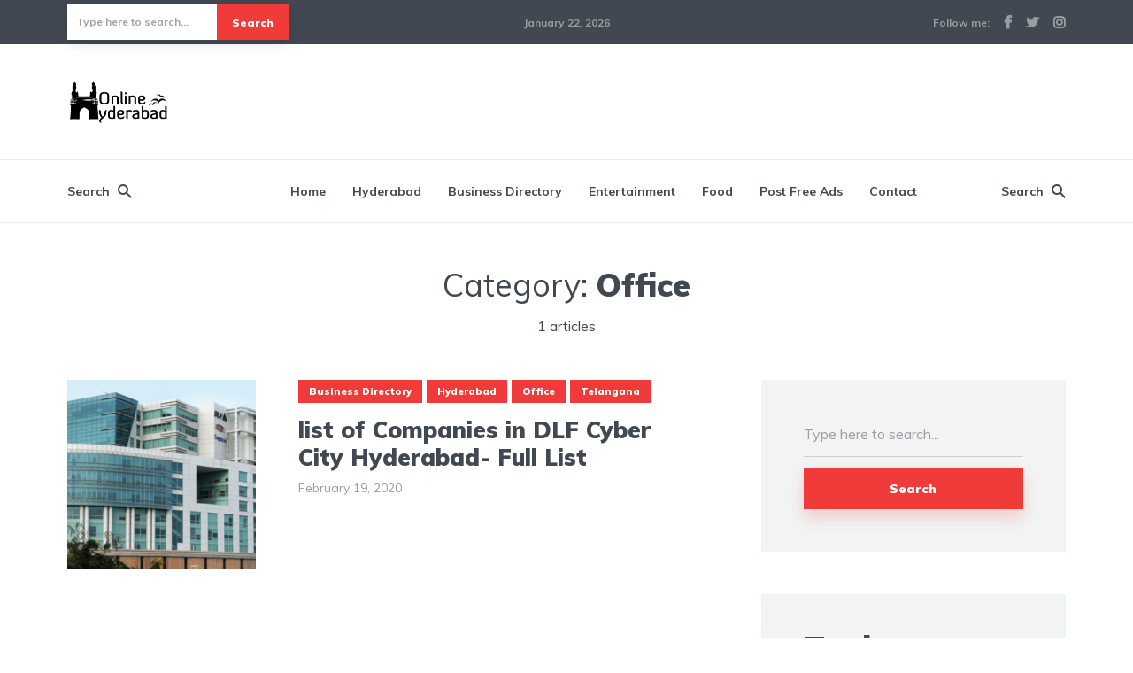

--- FILE ---
content_type: text/html; charset=UTF-8
request_url: https://onlinehyderabad.in/category/office/
body_size: 21331
content:
<!DOCTYPE html>
<html lang="en-US" prefix="og: https://ogp.me/ns#" class="no-js no-svg">

	<head>
	    <meta charset="UTF-8">
	    <meta name="viewport" content="width=device-width, initial-scale=1">
	    <link rel="profile" href="https://gmpg.org/xfn/11" />
	    
<!-- Search Engine Optimization by Rank Math PRO - https://rankmath.com/ -->
<title>Office Archives - Online Hyderabad</title>
<meta name="robots" content="follow, index, max-snippet:-1, max-video-preview:-1, max-image-preview:large"/>
<link rel="canonical" href="https://onlinehyderabad.in/category/office/" />
<meta property="og:locale" content="en_US" />
<meta property="og:type" content="article" />
<meta property="og:title" content="Office Archives - Online Hyderabad" />
<meta property="og:url" content="https://onlinehyderabad.in/category/office/" />
<meta property="og:site_name" content="Online Hyderabad" />
<meta name="twitter:card" content="summary_large_image" />
<meta name="twitter:title" content="Office Archives - Online Hyderabad" />
<meta name="twitter:label1" content="Posts" />
<meta name="twitter:data1" content="1" />
<script type="application/ld+json" class="rank-math-schema-pro">{"@context":"https://schema.org","@graph":[{"@type":"Organization","@id":"https://onlinehyderabad.in/#organization","name":"Online Hyderabad","url":"https://www.onlinehyderabad.in"},{"@type":"WebSite","@id":"https://onlinehyderabad.in/#website","url":"https://onlinehyderabad.in","name":"Online Hyderabad","publisher":{"@id":"https://onlinehyderabad.in/#organization"},"inLanguage":"en-US"},{"@type":"BreadcrumbList","@id":"https://onlinehyderabad.in/category/office/#breadcrumb","itemListElement":[{"@type":"ListItem","position":"1","item":{"@id":"https://www.onlinehyderabad.in","name":"Home"}},{"@type":"ListItem","position":"2","item":{"@id":"https://onlinehyderabad.in/category/office/","name":"Office"}}]},{"@type":"CollectionPage","@id":"https://onlinehyderabad.in/category/office/#webpage","url":"https://onlinehyderabad.in/category/office/","name":"Office Archives - Online Hyderabad","isPartOf":{"@id":"https://onlinehyderabad.in/#website"},"inLanguage":"en-US","breadcrumb":{"@id":"https://onlinehyderabad.in/category/office/#breadcrumb"}}]}</script>
<!-- /Rank Math WordPress SEO plugin -->

<link rel='dns-prefetch' href='//fonts.googleapis.com' />
<link rel='dns-prefetch' href='//www.googletagmanager.com' />
<link rel="alternate" type="application/rss+xml" title="Online Hyderabad &raquo; Feed" href="https://onlinehyderabad.in/feed/" />
<link rel="alternate" type="application/rss+xml" title="Online Hyderabad &raquo; Comments Feed" href="https://onlinehyderabad.in/comments/feed/" />
<link rel="alternate" type="application/rss+xml" title="Online Hyderabad &raquo; Office Category Feed" href="https://onlinehyderabad.in/category/office/feed/" />
		<style id="content-control-block-styles">
			@media (max-width: 640px) {
	.cc-hide-on-mobile {
		display: none !important;
	}
}
@media (min-width: 641px) and (max-width: 920px) {
	.cc-hide-on-tablet {
		display: none !important;
	}
}
@media (min-width: 921px) and (max-width: 1440px) {
	.cc-hide-on-desktop {
		display: none !important;
	}
}		</style>
		<style id='wp-img-auto-sizes-contain-inline-css' type='text/css'>
img:is([sizes=auto i],[sizes^="auto," i]){contain-intrinsic-size:3000px 1500px}
/*# sourceURL=wp-img-auto-sizes-contain-inline-css */
</style>
<style id='wp-emoji-styles-inline-css' type='text/css'>

	img.wp-smiley, img.emoji {
		display: inline !important;
		border: none !important;
		box-shadow: none !important;
		height: 1em !important;
		width: 1em !important;
		margin: 0 0.07em !important;
		vertical-align: -0.1em !important;
		background: none !important;
		padding: 0 !important;
	}
/*# sourceURL=wp-emoji-styles-inline-css */
</style>
<style id='wp-block-library-inline-css' type='text/css'>
:root{--wp-block-synced-color:#7a00df;--wp-block-synced-color--rgb:122,0,223;--wp-bound-block-color:var(--wp-block-synced-color);--wp-editor-canvas-background:#ddd;--wp-admin-theme-color:#007cba;--wp-admin-theme-color--rgb:0,124,186;--wp-admin-theme-color-darker-10:#006ba1;--wp-admin-theme-color-darker-10--rgb:0,107,160.5;--wp-admin-theme-color-darker-20:#005a87;--wp-admin-theme-color-darker-20--rgb:0,90,135;--wp-admin-border-width-focus:2px}@media (min-resolution:192dpi){:root{--wp-admin-border-width-focus:1.5px}}.wp-element-button{cursor:pointer}:root .has-very-light-gray-background-color{background-color:#eee}:root .has-very-dark-gray-background-color{background-color:#313131}:root .has-very-light-gray-color{color:#eee}:root .has-very-dark-gray-color{color:#313131}:root .has-vivid-green-cyan-to-vivid-cyan-blue-gradient-background{background:linear-gradient(135deg,#00d084,#0693e3)}:root .has-purple-crush-gradient-background{background:linear-gradient(135deg,#34e2e4,#4721fb 50%,#ab1dfe)}:root .has-hazy-dawn-gradient-background{background:linear-gradient(135deg,#faaca8,#dad0ec)}:root .has-subdued-olive-gradient-background{background:linear-gradient(135deg,#fafae1,#67a671)}:root .has-atomic-cream-gradient-background{background:linear-gradient(135deg,#fdd79a,#004a59)}:root .has-nightshade-gradient-background{background:linear-gradient(135deg,#330968,#31cdcf)}:root .has-midnight-gradient-background{background:linear-gradient(135deg,#020381,#2874fc)}:root{--wp--preset--font-size--normal:16px;--wp--preset--font-size--huge:42px}.has-regular-font-size{font-size:1em}.has-larger-font-size{font-size:2.625em}.has-normal-font-size{font-size:var(--wp--preset--font-size--normal)}.has-huge-font-size{font-size:var(--wp--preset--font-size--huge)}.has-text-align-center{text-align:center}.has-text-align-left{text-align:left}.has-text-align-right{text-align:right}.has-fit-text{white-space:nowrap!important}#end-resizable-editor-section{display:none}.aligncenter{clear:both}.items-justified-left{justify-content:flex-start}.items-justified-center{justify-content:center}.items-justified-right{justify-content:flex-end}.items-justified-space-between{justify-content:space-between}.screen-reader-text{border:0;clip-path:inset(50%);height:1px;margin:-1px;overflow:hidden;padding:0;position:absolute;width:1px;word-wrap:normal!important}.screen-reader-text:focus{background-color:#ddd;clip-path:none;color:#444;display:block;font-size:1em;height:auto;left:5px;line-height:normal;padding:15px 23px 14px;text-decoration:none;top:5px;width:auto;z-index:100000}html :where(.has-border-color){border-style:solid}html :where([style*=border-top-color]){border-top-style:solid}html :where([style*=border-right-color]){border-right-style:solid}html :where([style*=border-bottom-color]){border-bottom-style:solid}html :where([style*=border-left-color]){border-left-style:solid}html :where([style*=border-width]){border-style:solid}html :where([style*=border-top-width]){border-top-style:solid}html :where([style*=border-right-width]){border-right-style:solid}html :where([style*=border-bottom-width]){border-bottom-style:solid}html :where([style*=border-left-width]){border-left-style:solid}html :where(img[class*=wp-image-]){height:auto;max-width:100%}:where(figure){margin:0 0 1em}html :where(.is-position-sticky){--wp-admin--admin-bar--position-offset:var(--wp-admin--admin-bar--height,0px)}@media screen and (max-width:600px){html :where(.is-position-sticky){--wp-admin--admin-bar--position-offset:0px}}

/*# sourceURL=wp-block-library-inline-css */
</style>
<style id='classic-theme-styles-inline-css' type='text/css'>
/*! This file is auto-generated */
.wp-block-button__link{color:#fff;background-color:#32373c;border-radius:9999px;box-shadow:none;text-decoration:none;padding:calc(.667em + 2px) calc(1.333em + 2px);font-size:1.125em}.wp-block-file__button{background:#32373c;color:#fff;text-decoration:none}
/*# sourceURL=/wp-includes/css/classic-themes.min.css */
</style>
<link rel='stylesheet' id='content-control-block-styles-css' href='https://onlinehyderabad.in/wp-content/plugins/content-control/dist/style-block-editor.css?ver=2.6.5' type='text/css' media='all' />
<link rel='stylesheet' id='mks_shortcodes_fntawsm_css-css' href='https://onlinehyderabad.in/wp-content/plugins/meks-flexible-shortcodes/css/font-awesome/css/font-awesome.min.css?ver=1.3.8' type='text/css' media='screen' />
<link rel='stylesheet' id='mks_shortcodes_simple_line_icons-css' href='https://onlinehyderabad.in/wp-content/plugins/meks-flexible-shortcodes/css/simple-line/simple-line-icons.css?ver=1.3.8' type='text/css' media='screen' />
<link rel='stylesheet' id='mks_shortcodes_css-css' href='https://onlinehyderabad.in/wp-content/plugins/meks-flexible-shortcodes/css/style.css?ver=1.3.8' type='text/css' media='screen' />
<link rel='stylesheet' id='onlinehyderabad-style-css' href='https://onlinehyderabad.in/wp-content/themes/onlinehyderabad/style.css?ver=6.9' type='text/css' media='all' />
<link rel='stylesheet' id='onlinehyderabad-child-style-css' href='https://onlinehyderabad.in/wp-content/themes/johannes-child/style.css?ver=1.2' type='text/css' media='all' />
<link rel='stylesheet' id='johannes-fonts-css' href='https://fonts.googleapis.com/css?family=Muli%3A400%2C900%2C700&#038;ver=1.2' type='text/css' media='all' />
<link rel='stylesheet' id='johannes-main-css' href='https://onlinehyderabad.in/wp-content/themes/onlinehyderabad/assets/css/min.css?ver=1.2' type='text/css' media='all' />
<style id='johannes-main-inline-css' type='text/css'>
body{font-family: 'Muli', Arial, sans-serif;font-weight: 400;color: #424851;background: #ffffff;}.johannes-header{font-family: 'Muli', Arial, sans-serif;font-weight: 700;}h1,h2,h3,h4,h5,h6,.h1,.h2,.h3,.h4,.h5,.h6,.h0,.display-1,.wp-block-cover .wp-block-cover-image-text, .wp-block-cover .wp-block-cover-text, .wp-block-cover h2, .wp-block-cover-image .wp-block-cover-image-text, .wp-block-cover-image .wp-block-cover-text, .wp-block-cover-image h2,.entry-category a,.single-md-content .entry-summary,p.has-drop-cap:not(:focus)::first-letter,.johannes_posts_widget .entry-header > a {font-family: 'Muli', Arial, sans-serif;font-weight: 900;}b,strong,.entry-tags a,.entry-category a,.entry-meta a,.wp-block-tag-cloud a{font-weight: 900; }.entry-content strong{font-weight: bold;}.header-top{background: #424851;color: #989da2;}.header-top nav > ul > li > a,.header-top .johannes-menu-social a,.header-top .johannes-menu-action a{color: #989da2;}.header-top nav > ul > li:hover > a,.header-top nav > ul > li.current-menu-item > a,.header-top .johannes-menu-social li:hover a,.header-top .johannes-menu-action a:hover{color: #ffffff;}.header-middle,.header-mobile{color: #424851;background: #ffffff;}.header-middle > .container {height: 130px;}.header-middle a,.johannes-mega-menu .sub-menu li:hover a,.header-mobile a{color: #424851;}.header-middle li:hover > a,.header-middle .current-menu-item > a,.header-middle .johannes-mega-menu .sub-menu li a:hover,.header-middle .johannes-site-branding .site-title a:hover,.header-mobile .site-title a,.header-mobile a:hover{color: #f13b3b;}.header-middle .johannes-site-branding .site-title a{color: #424851;}.header-middle .sub-menu{background: #ffffff;}.johannes-cover-indent .header-middle .johannes-menu>li>a:hover,.johannes-cover-indent .header-middle .johannes-menu-action a:hover{color: #f13b3b;}.header-sticky-main{color: #424851;background: #ffffff;}.header-sticky-main a,.header-sticky-main .johannes-mega-menu .sub-menu li:hover a,.header-sticky-main .johannes-mega-menu .has-arrows .owl-nav > div{color: #424851;}.header-sticky-main li:hover > a,.header-sticky-main .current-menu-item > a,.header-sticky-main .johannes-mega-menu .sub-menu li a:hover,.header-sticky-main .johannes-site-branding .site-title a:hover{color: #f13b3b;}.header-sticky-main .johannes-site-branding .site-title a{color: #424851;}.header-sticky-main .sub-menu{background: #ffffff;}.header-sticky-contextual{color: #ffffff;background: #424851;}.header-sticky-contextual,.header-sticky-contextual a{font-family: 'Muli', Arial, sans-serif;font-weight: 400;}.header-sticky-contextual a{color: #ffffff;}.header-sticky-contextual .meta-comments:after{background: #ffffff;}.header-sticky-contextual .meks_ess a:hover{color: #f13b3b;background: transparent;}.header-bottom{color: #424851;background: #ffffff;border-top: 1px solid rgba(66,72,81,0.1);border-bottom: 1px solid rgba(66,72,81,0.1);}.johannes-header-bottom-boxed .header-bottom{background: transparent;border: none;}.johannes-header-bottom-boxed .header-bottom-slots{background: #ffffff;border-top: 1px solid rgba(66,72,81,0.1);border-bottom: 1px solid rgba(66,72,81,0.1);}.header-bottom-slots{height: 70px;}.header-bottom a,.johannes-mega-menu .sub-menu li:hover a,.johannes-mega-menu .has-arrows .owl-nav > div{color: #424851;}.header-bottom li:hover > a,.header-bottom .current-menu-item > a,.header-bottom .johannes-mega-menu .sub-menu li a:hover,.header-bottom .johannes-site-branding .site-title a:hover{color: #f13b3b;}.header-bottom .johannes-site-branding .site-title a{color: #424851;}.header-bottom .sub-menu{background: #ffffff;}.johannes-menu-action .search-form input[type=text]{background: #ffffff;}.johannes-header-multicolor .header-middle .slot-l,.johannes-header-multicolor .header-sticky .header-sticky-main .container > .slot-l,.johannes-header-multicolor .header-mobile .slot-l,.johannes-header-multicolor .slot-l .johannes-site-branding:after{background: #424851;}.johannes-cover-indent .johannes-cover{min-height: 450px;}.page.johannes-cover-indent .johannes-cover{min-height: 250px;}.single.johannes-cover-indent .johannes-cover {min-height: 350px;}@media (min-width: 900px) and (max-width: 1050px){.header-middle > .container {height: 100px;}.header-bottom > .container,.header-bottom-slots {height: 50px;}}.johannes-modal{background: #ffffff;}.johannes-modal .johannes-menu-social li a:hover,.meks_ess a:hover{background: #424851;}.johannes-modal .johannes-menu-social li:hover a{color: #fff;}.johannes-modal .johannes-modal-close{color: #424851;}.johannes-modal .johannes-modal-close:hover{color: #f13b3b;}.meks_ess a:hover{color: #ffffff;}h1,h2,h3,h4,h5,h6,.h1,.h2,.h3,.h4,.h5,.h6,.h0,.display-1,.has-large-font-size {color: #424851;}.entry-title a,a{color: #424851;}.johannes-post .entry-title a{color: #424851;}.entry-content a:not([class*=button]),.comment-content a:not([class*=button]){color: #f13b3b;}.entry-content a:not([class*=button]):hover,.comment-content a:not([class*=button]):hover{color: #424851;}.entry-title a:hover,a:hover,.entry-meta a,.written-by a,.johannes-overlay .entry-meta a:hover,body .johannes-cover .section-bg+.container .johannes-breadcrumbs a:hover,.johannes-cover .section-bg+.container .section-head a:not(.johannes-button):not(.cat-item):hover,.entry-content .wp-block-tag-cloud a:hover,.johannes-menu-mobile .johannes-menu li a:hover{color: #f13b3b;}.entry-meta,.entry-content .entry-tags a,.entry-content .fn a,.comment-metadata,.entry-content .comment-metadata a,.written-by > span,.johannes-breadcrumbs,.meta-category a:after {color: #989da2;}.entry-meta a:hover,.written-by a:hover,.entry-content .wp-block-tag-cloud a{color: #424851;}.entry-meta .meta-item + .meta-item:before{background:#424851;}.entry-format i{color: #ffffff;background:#424851;}.category-pill .entry-category a{background-color: #f13b3b;color: #fff;}.category-pill .entry-category a:hover{background-color: #424851;color: #fff;}.johannes-overlay.category-pill .entry-category a:hover,.johannes-cover.category-pill .entry-category a:hover {background-color: #ffffff;color: #424851;}.white-bg-alt-2 .johannes-bg-alt-2 .category-pill .entry-category a:hover,.white-bg-alt-2 .johannes-bg-alt-2 .entry-format i{background-color: #ffffff;color: #424851;}.media-shadow:after{background: rgba(66,72,81,0.1);}.entry-content .entry-tags a:hover,.entry-content .fn a:hover{color: #f13b3b;}.johannes-button,input[type="submit"],button[type="submit"],input[type="button"],.wp-block-button .wp-block-button__link,.comment-reply-link,#cancel-comment-reply-link,.johannes-pagination a,.johannes-pagination,.meks-instagram-follow-link .meks-widget-cta,.mks_autor_link_wrap a,.mks_read_more a,.category-pill .entry-category a,body div.wpforms-container-full .wpforms-form input[type=submit], body div.wpforms-container-full .wpforms-form button[type=submit], body div.wpforms-container-full .wpforms-form .wpforms-page-button,body .johannes-wrapper .meks_ess a span {font-family: 'Muli', Arial, sans-serif;font-weight: 900;}.johannes-bg-alt-1,.has-arrows .owl-nav,.has-arrows .owl-stage-outer:after,.media-shadow:after {background-color: #f2f3f3}.johannes-bg-alt-2 {background-color: #424851}.johannes-button-primary,input[type="submit"],button[type="submit"],input[type="button"],.johannes-pagination a,body div.wpforms-container-full .wpforms-form input[type=submit], body div.wpforms-container-full .wpforms-form button[type=submit], body div.wpforms-container-full .wpforms-form .wpforms-page-button {box-shadow: 0 10px 15px 0 rgba(241,59,59,0.2);background: #f13b3b;color: #fff;}body div.wpforms-container-full .wpforms-form input[type=submit]:hover, body div.wpforms-container-full .wpforms-form input[type=submit]:focus, body div.wpforms-container-full .wpforms-form input[type=submit]:active, body div.wpforms-container-full .wpforms-form button[type=submit]:hover, body div.wpforms-container-full .wpforms-form button[type=submit]:focus, body div.wpforms-container-full .wpforms-form button[type=submit]:active, body div.wpforms-container-full .wpforms-form .wpforms-page-button:hover, body div.wpforms-container-full .wpforms-form .wpforms-page-button:active, body div.wpforms-container-full .wpforms-form .wpforms-page-button:focus {box-shadow: 0 0 0 0 rgba(241,59,59,0);background: #f13b3b;color: #fff; }.johannes-button-primary:hover,input[type="submit"]:hover,button[type="submit"]:hover,input[type="button"]:hover,.johannes-pagination a:hover{box-shadow: 0 0 0 0 rgba(241,59,59,0);color: #fff;}.johannes-button.disabled{background: #f2f3f3;color: #424851; box-shadow: none;}.johannes-button-secondary,.comment-reply-link,#cancel-comment-reply-link,.meks-instagram-follow-link .meks-widget-cta,.mks_autor_link_wrap a,.mks_read_more a{box-shadow: inset 0 0px 0px 1px #424851;color: #424851;opacity: .5;}.johannes-button-secondary:hover,.comment-reply-link:hover,#cancel-comment-reply-link:hover,.meks-instagram-follow-link .meks-widget-cta:hover,.mks_autor_link_wrap a:hover,.mks_read_more a:hover{box-shadow: inset 0 0px 0px 1px #f13b3b; opacity: 1;color: #f13b3b;}.johannes-breadcrumbs a,.johannes-action-close:hover,.single-md-content .entry-summary span,form label .required{color: #f13b3b;}.johannes-breadcrumbs a:hover{color: #424851;}.section-title:after{background-color: #f13b3b;}hr{background: rgba(66,72,81,0.2);}.wp-block-preformatted,.wp-block-verse,pre,code, kbd, pre, samp, address{background:#f2f3f3;}.entry-content ul li:before,.wp-block-quote:before,.comment-content ul li:before{color: #424851;}.wp-block-quote.is-large:before{color: #f13b3b;}.wp-block-table.is-style-stripes tr:nth-child(odd){background:#f2f3f3;}.wp-block-table.is-style-regular tbody tr,.entry-content table tr,.comment-content table tr{border-bottom: 1px solid rgba(66,72,81,0.1);}.wp-block-pullquote:not(.is-style-solid-color){color: #424851;border-color: #f13b3b;}.wp-block-pullquote{background: #f13b3b;color: #ffffff;}.johannes-sidebar-none .wp-block-pullquote.alignfull.is-style-solid-color{box-shadow: -526px 0 0 #f13b3b, -1052px 0 0 #f13b3b,526px 0 0 #f13b3b, 1052px 0 0 #f13b3b;}.wp-block-button .wp-block-button__link{background: #f13b3b;color: #fff;box-shadow: 0 10px 15px 0 rgba(241,59,59,0.2);}.wp-block-button .wp-block-button__link:hover{box-shadow: 0 0 0 0 rgba(241,59,59,0);}.is-style-outline .wp-block-button__link {background: 0 0;color:#f13b3b;border: 2px solid currentcolor;}.entry-content .is-style-solid-color a:not([class*=button]){color:#ffffff;}.entry-content .is-style-solid-color a:not([class*=button]):hover{color:#424851;}input[type=color], input[type=date], input[type=datetime-local], input[type=datetime], input[type=email], input[type=month], input[type=number], input[type=password], input[type=range], input[type=search], input[type=tel], input[type=text], input[type=time], input[type=url], input[type=week], select, textarea{border: 1px solid rgba(66,72,81,0.3);}body .johannes-wrapper .meks_ess{border-color: rgba(66,72,81,0.1); }.widget_eu_cookie_law_widget #eu-cookie-law input, .widget_eu_cookie_law_widget #eu-cookie-law input:focus, .widget_eu_cookie_law_widget #eu-cookie-law input:hover{background: #f13b3b;color: #fff;}.double-bounce1, .double-bounce2{background-color: #f13b3b;}.johannes-pagination .page-numbers.current,.paginated-post-wrapper span{background: #f2f3f3;color: #424851;}.widget li{color: rgba(66,72,81,0.8);}.widget_calendar #today a{color: #fff;}.widget_calendar #today a{background: #f13b3b;}.tagcloud a{border-color: rgba(66,72,81,0.5);color: rgba(66,72,81,0.8);}.tagcloud a:hover{color: #f13b3b;border-color: #f13b3b;}.rssSummary,.widget p{color: #424851;}.johannes-bg-alt-1 .count,.johannes-bg-alt-1 li a,.johannes-bg-alt-1 .johannes-accordion-nav{background-color: #f2f3f3;}.johannes-bg-alt-2 .count,.johannes-bg-alt-2 li a,.johannes-bg-alt-2 .johannes-accordion-nav,.johannes-bg-alt-2 .cat-item .count, .johannes-bg-alt-2 .rss-date, .widget .johannes-bg-alt-2 .post-date, .widget .johannes-bg-alt-2 cite{background-color: #424851;color: #FFF;}.white-bg-alt-1 .widget .johannes-bg-alt-1 select option,.white-bg-alt-2 .widget .johannes-bg-alt-2 select option{background: #424851;}.widget .johannes-bg-alt-2 li a:hover{color: #f13b3b;}.widget_categories .johannes-bg-alt-1 ul li .dots:before,.widget_archive .johannes-bg-alt-1 ul li .dots:before{color: #424851;}.widget_categories .johannes-bg-alt-2 ul li .dots:before,.widget_archive .johannes-bg-alt-2 ul li .dots:before{color: #FFF;}.search-alt input[type=search], .search-alt input[type=text], .widget_search input[type=search], .widget_search input[type=text],.mc-field-group input[type=email], .mc-field-group input[type=text]{border-bottom: 1px solid rgba(66,72,81,0.2);}.johannes-sidebar-hidden{background: #ffffff;}.johannes-footer{background: #ffffff;color: #424851;}.johannes-footer a,.johannes-footer .widget-title{color: #424851;}.johannes-footer a:hover{color: #f13b3b;}.johannes-footer-widgets + .johannes-copyright{border-top: 1px solid rgba(66,72,81,0.1);}.johannes-footer .widget .count,.johannes-footer .widget_categories li a,.johannes-footer .widget_archive li a,.johannes-footer .widget .johannes-accordion-nav{background-color: #ffffff;}.footer-divider{border-top: 1px solid rgba(66,72,81,0.1);}.johannes-footer .rssSummary,.johannes-footer .widget p{color: #424851;}.johannes-empty-message{background: #f2f3f3;}.error404 .h0{color: #f13b3b;}.johannes-goto-top,.johannes-goto-top:hover{background: #424851;color: #ffffff;}.johannes-ellipsis div{background: #f13b3b;}.white-bg-alt-2 .johannes-bg-alt-2 .section-subnav .johannes-button-secondary:hover{color: #f13b3b;}.section-subnav a{color: #424851;}.johannes-cover .section-subnav a{color: #fff;}.section-subnav a:hover{color: #f13b3b;}@media(min-width: 600px){.size-johannes-fa-a{ height: 450px !important;}.size-johannes-single-3{ height: 450px !important;}.size-johannes-single-4{ height: 540px !important;}.size-johannes-page-3{ height: 360px !important;}.size-johannes-page-4{ height: 405px !important;}.size-johannes-wa-3{ height: 450px !important;}.size-johannes-wa-4{ height: 540px !important;}.size-johannes-archive-2{ height: 360px !important;}.size-johannes-archive-3{ height: 405px !important;}}@media(min-width: 900px){.size-johannes-a{ height: 484px !important;}.size-johannes-b{ height: 491px !important;}.size-johannes-c{ height: 304px !important;}.size-johannes-d{ height: 194px !important;}.size-johannes-e{ height: 304px !important;}.size-johannes-f{ height: 214px !important;}.size-johannes-fa-a{ height: 500px !important;}.size-johannes-fa-b{ height: 635px !important;}.size-johannes-fa-c{ height: 540px !important;}.size-johannes-fa-d{ height: 344px !important;}.size-johannes-fa-e{ height: 442px !important;}.size-johannes-single-1{ height: 484px !important;}.size-johannes-single-2{ height: 484px !important;}.size-johannes-single-3{ height: 500px !important;}.size-johannes-single-4{ height: 600px !important;}.size-johannes-single-5{ height: 442px !important;}.size-johannes-page-1{ height: 484px !important;}.size-johannes-page-2{ height: 484px !important;}.size-johannes-page-3{ height: 400px !important;}.size-johannes-page-4{ height: 450px !important;}.size-johannes-wa-1{ height: 442px !important;}.size-johannes-wa-2{ height: 540px !important;}.size-johannes-wa-3{ height: 500px !important;}.size-johannes-wa-4{ height: 600px !important;}.size-johannes-archive-2{ height: 400px !important;}.size-johannes-archive-3{ height: 450px !important;}}@media(min-width: 900px){.has-small-font-size{ font-size: 1.3rem;}.has-normal-font-size{ font-size: 1.6rem;}.has-large-font-size{ font-size: 4.0rem;}.has-huge-font-size{ font-size: 5.2rem;}}.has-johannes-acc-background-color{ background-color: #f13b3b;}.has-johannes-acc-color{ color: #f13b3b;}.has-johannes-meta-background-color{ background-color: #989da2;}.has-johannes-meta-color{ color: #989da2;}.has-johannes-bg-background-color{ background-color: #ffffff;}.has-johannes-bg-color{ color: #ffffff;}.has-johannes-bg-alt-1-background-color{ background-color: #f2f3f3;}.has-johannes-bg-alt-1-color{ color: #f2f3f3;}.has-johannes-bg-alt-2-background-color{ background-color: #424851;}.has-johannes-bg-alt-2-color{ color: #424851;}body{font-size:1.6rem;}.johannes-header{font-size:1.4rem;}.display-1{font-size:3rem;}h1, .h1{font-size:2.6rem;}h2, .h2{font-size:2.4rem;}h3, .h3{font-size:2.2rem;}h4, .h4,.wp-block-cover .wp-block-cover-image-text,.wp-block-cover .wp-block-cover-text,.wp-block-cover h2,.wp-block-cover-image .wp-block-cover-image-text,.wp-block-cover-image .wp-block-cover-text,.wp-block-cover-image h2{font-size:2rem;}h5, .h5{font-size:1.8rem;}h6, .h6{font-size:1.6rem;}.entry-meta{font-size:1.2rem;}.section-title {font-size:2.4rem;}.widget-title{font-size:3.6rem;}.mks_author_widget h3{font-size:3.8rem;}.widget,.johannes-breadcrumbs{font-size:1.4rem;}.wp-block-quote.is-large p, .wp-block-quote.is-style-large p{font-size:2.2rem;}.johannes-site-branding .site-title.logo-img-none{font-size: 2.6rem;}.johannes-cover-indent .johannes-cover{margin-top: -70px;}.johannes-menu-social li a:after, .menu-social-container li a:after{font-size:1.6rem;}.johannes-modal .johannes-menu-social li>a:after,.johannes-menu-action .jf{font-size:2.4rem;}.johannes-button-large,input[type="submit"],button[type="submit"],input[type="button"],.johannes-pagination a,.page-numbers.current,.johannes-button-medium,.meks-instagram-follow-link .meks-widget-cta,.mks_autor_link_wrap a,.mks_read_more a,.wp-block-button .wp-block-button__link,body div.wpforms-container-full .wpforms-form input[type=submit], body div.wpforms-container-full .wpforms-form button[type=submit], body div.wpforms-container-full .wpforms-form .wpforms-page-button {font-size:1.3rem;}.johannes-button-small,.comment-reply-link,#cancel-comment-reply-link{font-size:1.2rem;}.category-pill .entry-category a,.category-pill-small .entry-category a{font-size:1.1rem;}@media (min-width: 600px){ .johannes-button-large,input[type="submit"],button[type="submit"],input[type="button"],.johannes-pagination a,.page-numbers.current,.wp-block-button .wp-block-button__link,body div.wpforms-container-full .wpforms-form input[type=submit], body div.wpforms-container-full .wpforms-form button[type=submit], body div.wpforms-container-full .wpforms-form .wpforms-page-button {font-size:1.4rem;}.category-pill .entry-category a{font-size:1.4rem;}.category-pill-small .entry-category a{font-size:1.1rem;}}@media (max-width: 374px){.johannes-overlay .h1,.johannes-overlay .h2,.johannes-overlay .h3,.johannes-overlay .h4,.johannes-overlay .h5{font-size: 2.2rem;}}@media (max-width: 600px){ .johannes-layout-fa-d .h5{font-size: 2.4rem;}.johannes-layout-f.category-pill .entry-category a{background-color: transparent;color: #f13b3b;}.johannes-layout-c .h3,.johannes-layout-d .h5{font-size: 2.4rem;}.johannes-layout-f .h3{font-size: 1.8rem;}}@media (min-width: 600px) and (max-width: 1050px){ .johannes-layout-fa-c .h2{font-size:2.6rem;}.johannes-layout-fa-d .h5{font-size:2.0rem;}.johannes-layout-fa-e .display-1,.section-head-alt .display-1{font-size:3.6rem;}}@media (max-width: 1050px){ body.single-post .single-md-content{max-width: 766px;width: 100%;}body.page .single-md-content.col-lg-6,body.page .single-md-content.col-lg-6{flex: 0 0 100%}body.page .single-md-content{max-width: 570px;width: 100%;}}@media (min-width: 600px) and (max-width: 900px){ .display-1{font-size:4.6rem;}h1, .h1{font-size:4rem;}h2, .h2,.johannes-layout-fa-e .display-1,.section-head-alt .display-1{font-size:3.2rem;}h3, .h3,.johannes-layout-fa-c .h2,.johannes-layout-fa-d .h5,.johannes-layout-d .h5,.johannes-layout-e .h2{font-size:2.8rem;}h4, .h4,.wp-block-cover .wp-block-cover-image-text,.wp-block-cover .wp-block-cover-text,.wp-block-cover h2,.wp-block-cover-image .wp-block-cover-image-text,.wp-block-cover-image .wp-block-cover-text,.wp-block-cover-image h2{font-size:2.4rem;}h5, .h5{font-size:2rem;}h6, .h6{font-size:1.8rem;}.section-title {font-size:3.2rem;}.johannes-section.wa-layout .display-1{font-size: 3rem;}.johannes-layout-f .h3{font-size: 3.2rem}.johannes-site-branding .site-title.logo-img-none{font-size: 3rem;}}@media (min-width: 900px){ body{font-size:1.6rem;}.johannes-header{font-size:1.4rem;}.display-1{font-size:3.2rem;}h1, .h1 {font-size:3.6rem;}h2, .h2 {font-size:2.8rem;}h3, .h3 {font-size:2.6rem;}h4, .h4,.wp-block-cover .wp-block-cover-image-text,.wp-block-cover .wp-block-cover-text,.wp-block-cover h2,.wp-block-cover-image .wp-block-cover-image-text,.wp-block-cover-image .wp-block-cover-text,.wp-block-cover-image h2 {font-size:2.4rem;}h5, .h5 {font-size:2.1rem;}h6, .h6 {font-size:2.0rem;}.widget-title{font-size:3.6rem;}.section-title{font-size:3.6rem;}.wp-block-quote.is-large p, .wp-block-quote.is-style-large p{font-size:2.6rem;}.johannes-section-instagram .h2{font-size: 3rem;}.johannes-site-branding .site-title.logo-img-none{font-size: 4rem;}.entry-meta{font-size:1.4rem;}.johannes-cover-indent .johannes-cover {margin-top: -130px;}.johannes-cover-indent .johannes-cover .section-head{top: 32.5px;}}.section-description .search-alt input[type=text],.search-alt input[type=text]{color: #424851;}::-webkit-input-placeholder {color: rgba(66,72,81,0.5);}::-moz-placeholder {color: rgba(66,72,81,0.5);}:-ms-input-placeholder {color: rgba(66,72,81,0.5);}:-moz-placeholder{color: rgba(66,72,81,0.5);}.section-description .search-alt input[type=text]::-webkit-input-placeholder {color: #424851;}.section-description .search-alt input[type=text]::-moz-placeholder {color: #424851;}.section-description .search-alt input[type=text]:-ms-input-placeholder {color: #424851;}.section-description .search-alt input[type=text]:-moz-placeholder{color: #424851;}.section-description .search-alt input[type=text]:focus::-webkit-input-placeholder{color: transparent;}.section-description .search-alt input[type=text]:focus::-moz-placeholder {color: transparent;}.section-description .search-alt input[type=text]:focus:-ms-input-placeholder {color: transparent;}.section-description .search-alt input[type=text]:focus:-moz-placeholder{color: transparent;}
/*# sourceURL=johannes-main-inline-css */
</style>
<link rel='stylesheet' id='meks-social-widget-css' href='https://onlinehyderabad.in/wp-content/plugins/meks-smart-social-widget/css/style.css?ver=1.6.5' type='text/css' media='all' />
<link rel='stylesheet' id='meks_ess-main-css' href='https://onlinehyderabad.in/wp-content/plugins/meks-easy-social-share/assets/css/main.css?ver=1.3' type='text/css' media='all' />
<script type="text/javascript" src="https://onlinehyderabad.in/wp-includes/js/jquery/jquery.min.js?ver=3.7.1" id="jquery-core-js"></script>
<script type="text/javascript" src="https://onlinehyderabad.in/wp-includes/js/jquery/jquery-migrate.min.js?ver=3.4.1" id="jquery-migrate-js"></script>
<link rel="https://api.w.org/" href="https://onlinehyderabad.in/wp-json/" /><link rel="alternate" title="JSON" type="application/json" href="https://onlinehyderabad.in/wp-json/wp/v2/categories/3931" /><link rel="EditURI" type="application/rsd+xml" title="RSD" href="https://onlinehyderabad.in/xmlrpc.php?rsd" />
<meta name="generator" content="WordPress 6.9" />
<meta name="generator" content="Site Kit by Google 1.166.0" />      <meta name="onesignal" content="wordpress-plugin"/>
            <script>

      window.OneSignalDeferred = window.OneSignalDeferred || [];

      OneSignalDeferred.push(function(OneSignal) {
        var oneSignal_options = {};
        window._oneSignalInitOptions = oneSignal_options;

        oneSignal_options['serviceWorkerParam'] = { scope: '/wp-content/plugins/onesignal-free-web-push-notifications/sdk_files/push/onesignal/' };
oneSignal_options['serviceWorkerPath'] = 'OneSignalSDKWorker.js';

        OneSignal.Notifications.setDefaultUrl("https://onlinehyderabad.in");

        oneSignal_options['wordpress'] = true;
oneSignal_options['appId'] = 'a0e65456-1285-4727-a92c-4ac22d521c4f';
oneSignal_options['allowLocalhostAsSecureOrigin'] = true;
oneSignal_options['welcomeNotification'] = { };
oneSignal_options['welcomeNotification']['title'] = "";
oneSignal_options['welcomeNotification']['message'] = "";
oneSignal_options['path'] = "https://onlinehyderabad.in/wp-content/plugins/onesignal-free-web-push-notifications/sdk_files/";
oneSignal_options['safari_web_id'] = "web.onesignal.auto.10e68f2c-7ec7-4c79-8552-0b1b9ea0a897";
oneSignal_options['persistNotification'] = true;
oneSignal_options['promptOptions'] = { };
              OneSignal.init(window._oneSignalInitOptions);
              OneSignal.Slidedown.promptPush()      });

      function documentInitOneSignal() {
        var oneSignal_elements = document.getElementsByClassName("OneSignal-prompt");

        var oneSignalLinkClickHandler = function(event) { OneSignal.Notifications.requestPermission(); event.preventDefault(); };        for(var i = 0; i < oneSignal_elements.length; i++)
          oneSignal_elements[i].addEventListener('click', oneSignalLinkClickHandler, false);
      }

      if (document.readyState === 'complete') {
           documentInitOneSignal();
      }
      else {
           window.addEventListener("load", function(event){
               documentInitOneSignal();
          });
      }
    </script>
<link rel="icon" href="https://onlinehyderabad.in/wp-content/uploads/2023/06/onlinehyderabad-favicon.png" sizes="32x32" />
<link rel="icon" href="https://onlinehyderabad.in/wp-content/uploads/2023/06/onlinehyderabad-favicon.png" sizes="192x192" />
<link rel="apple-touch-icon" href="https://onlinehyderabad.in/wp-content/uploads/2023/06/onlinehyderabad-favicon.png" />
<meta name="msapplication-TileImage" content="https://onlinehyderabad.in/wp-content/uploads/2023/06/onlinehyderabad-favicon.png" />
<style id="kirki-inline-styles"></style>	    <!-- Google tag (gtag.js) -->
<script async src="https://www.googletagmanager.com/gtag/js?id=G-4V36VS3K37"></script>
<script>
  window.dataLayer = window.dataLayer || [];
  function gtag(){dataLayer.push(arguments);}
  gtag('js', new Date());

  gtag('config', 'G-4V36VS3K37');
</script>
	</head>

	<body class="archive category category-office category-3931 wp-embed-responsive wp-theme-onlinehyderabad wp-child-theme-johannes-child johannes-sidebar-right white-bg-alt-2 johannes-hamburger-hidden johannes-v_1_2 johannes-child">

	<div class="johannes-wrapper">

	    		    
		    <header class="johannes-header johannes-header-main d-none d-lg-block">
		    						
<div class="header-top">
    <div class="container d-flex justify-content-between align-items-center ">

                    <div class="slot-l">
                                   <ul class="johannes-menu-action johannes-search">
	<li><form class="search-form" action="https://onlinehyderabad.in/" method="get">
	<input name="s" type="text" value="" placeholder="Type here to search..." />
		<button type="submit">Search</button>
</form>
</li>
</ul>                           </div>
        
                    <div class="slot-c">
                                    <span class="johannes-date">January 22, 2026</span>                           </div>
        
                    <div class="slot-r">
                                       <ul id="menu-johannes-social" class="johannes-menu johannes-menu-social"><li class="header-el-label">Follow me: </li><li id="menu-item-770" class="menu-item menu-item-type-custom menu-item-object-custom menu-item-770"><a href="http://facebook.com" title="
						" data-wpel-link="external"><span>Facebook</span></a></li>
<li id="menu-item-772" class="menu-item menu-item-type-custom menu-item-object-custom menu-item-772"><a href="http://twitter.com" title="
						" data-wpel-link="external"><span>Twitter</span></a></li>
<li id="menu-item-773" class="menu-item menu-item-type-custom menu-item-object-custom menu-item-773"><a href="http://instagram.com" title="
						" data-wpel-link="external"><span>Instagram</span></a></li>
</ul>                           </div>
        
    </div>
</div>				
		        <div class="header-middle header-layout-9">
    <div class="container d-flex justify-content-center align-items-center">
        <div class="slot-l">
            <div class="johannes-site-branding">
    <span class="site-title h1 "><a href="https://onlinehyderabad.in/" rel="home noopener noreferrer" data-wpel-link="internal" target="_blank"><picture class="johannes-logo"><source media="(min-width: 1050px)" srcset="https://www.onlinehyderabad.in/wp-content/uploads/2023/06/online-hyderabad-logo-small-new.png, https://www.onlinehyderabad.in/wp-content/uploads/2023/06/online-hyderabad-logo-small-new.png 2x"><source srcset="https://www.onlinehyderabad.in/wp-content/uploads/2023/06/online-hyderabad-logo-small-new.png, https://www.onlinehyderabad.in/wp-content/uploads/2023/06/online-hyderabad-logo-small-new.png 2x"><img src="https://www.onlinehyderabad.in/wp-content/uploads/2023/06/online-hyderabad-logo-small-new.png" alt="Online Hyderabad"></picture></a></span></div>        </div>
        <div class="slot-r">
            	<div class="johannes-ad ad-header"><script async src="https://pagead2.googlesyndication.com/pagead/js/adsbygoogle.js?client=ca-pub-8257862162750736"
     crossorigin="anonymous"></script>
<!-- OnlineTopAds -->
<ins class="adsbygoogle"
     style="display:inline-block;width:728px;height:90px"
     data-ad-client="ca-pub-8257862162750736"
     data-ad-slot="5281116106"></ins>
<script>
     (adsbygoogle = window.adsbygoogle || []).push({});
</script></div>
        </div>
    </div>
</div>

<div class="header-bottom">
    <div class="container">
        <div class="header-bottom-slots d-flex justify-content-center align-items-center">
            <div class="slot-l">
                                                            <ul class="johannes-menu-action johannes-modal-opener johannes-search">
	<li><a href="javascript:void(0);" data-wpel-link="internal" target="_blank" rel="noopener noreferrer"><span class="header-el-label">Search</span><i class="jf jf-search"></i></a></li>
</ul>
<div class="johannes-modal search-alt">
	<a href="javascript:void(0);" class="johannes-modal-close" data-wpel-link="internal" target="_blank" rel="noopener noreferrer"><i class="jf jf-close"></i></a>
	<div class="johannes-content">
	<div class="section-head">
        <h5 class="section-title h2">Search</h5>
	</div>	

	<form class="search-form" action="https://onlinehyderabad.in/" method="get">
	<input name="s" type="text" value="" placeholder="Type here to search..." />
		<button type="submit">Search</button>
</form>
	</div>
</div>
                                                </div>
            <div class="slot-c">
                                        <nav class="menu-custom-main-menu-container"><ul id="menu-custom-main-menu" class="johannes-menu johannes-menu-primary"><li id="menu-item-86259" class="menu-item menu-item-type-custom menu-item-object-custom menu-item-86259"><a href="https://www.onlinehyderabad.in/" data-wpel-link="internal" target="_blank" rel="noopener noreferrer">Home</a></li>
<li id="menu-item-86260" class="menu-item menu-item-type-taxonomy menu-item-object-category menu-item-86260"><a href="https://onlinehyderabad.in/category/hyderabad/" data-wpel-link="internal" target="_blank" rel="noopener noreferrer">Hyderabad</a></li>
<li id="menu-item-86261" class="menu-item menu-item-type-taxonomy menu-item-object-category menu-item-86261"><a href="https://onlinehyderabad.in/category/business-directory/" data-wpel-link="internal" target="_blank" rel="noopener noreferrer">Business Directory</a></li>
<li id="menu-item-86262" class="menu-item menu-item-type-taxonomy menu-item-object-category menu-item-86262"><a href="https://onlinehyderabad.in/category/entertainment/" data-wpel-link="internal" target="_blank" rel="noopener noreferrer">Entertainment</a></li>
<li id="menu-item-86263" class="menu-item menu-item-type-taxonomy menu-item-object-category menu-item-86263"><a href="https://onlinehyderabad.in/category/food/" data-wpel-link="internal" target="_blank" rel="noopener noreferrer">Food</a></li>
<li id="menu-item-86264" class="menu-item menu-item-type-custom menu-item-object-custom menu-item-86264"><a target="_blank" href="https://classifieds.onlinehyderabad.in/post-ad/" data-wpel-link="external">Post Free Ads</a></li>
<li id="menu-item-90821" class="menu-item menu-item-type-post_type menu-item-object-page menu-item-90821"><a href="https://onlinehyderabad.in/contact/" data-wpel-link="internal" target="_blank" rel="noopener noreferrer">Contact</a></li>
</ul></nav>                            </div>
            <div class="slot-r">
                                                            <ul class="johannes-menu-action johannes-modal-opener johannes-search">
	<li><a href="javascript:void(0);" data-wpel-link="internal" target="_blank" rel="noopener noreferrer"><span class="header-el-label">Search</span><i class="jf jf-search"></i></a></li>
</ul>
<div class="johannes-modal search-alt">
	<a href="javascript:void(0);" class="johannes-modal-close" data-wpel-link="internal" target="_blank" rel="noopener noreferrer"><i class="jf jf-close"></i></a>
	<div class="johannes-content">
	<div class="section-head">
        <h5 class="section-title h2">Search</h5>
	</div>	

	<form class="search-form" action="https://onlinehyderabad.in/" method="get">
	<input name="s" type="text" value="" placeholder="Type here to search..." />
		<button type="submit">Search</button>
</form>
	</div>
</div>
                                            <ul class="johannes-menu-action johannes-hamburger">
	<li><a href="javascript:void(0);" data-wpel-link="internal" target="_blank" rel="noopener noreferrer"><span class="header-el-label">Menu</span><i class="jf jf-menu"></i></a></li>
</ul>
                                                </div>
        </div>
    </div>
</div>		    	
		    </header>

		    <div class="johannes-header header-mobile d-lg-none">
    <div class="container d-flex justify-content-between align-items-center">
        <div class="slot-l">
            <div class="johannes-site-branding">
    <span class="site-title h1 "><a href="https://onlinehyderabad.in/" rel="home noopener noreferrer" data-wpel-link="internal" target="_blank"><picture class="johannes-logo"><source media="(min-width: 1050px)" srcset="https://www.onlinehyderabad.in/wp-content/uploads/2023/06/online-hyderabad-logo-small-new.png, https://www.onlinehyderabad.in/wp-content/uploads/2023/06/online-hyderabad-logo-small-new.png 2x"><source srcset="https://www.onlinehyderabad.in/wp-content/uploads/2023/06/online-hyderabad-logo-small-new.png, https://www.onlinehyderabad.in/wp-content/uploads/2023/06/online-hyderabad-logo-small-new.png 2x"><img src="https://www.onlinehyderabad.in/wp-content/uploads/2023/06/online-hyderabad-logo-small-new.png" alt="Online Hyderabad"></picture></a></span></div>        </div>
        <div class="slot-r">
            <ul class="johannes-menu-action johannes-hamburger">
	<li><a href="javascript:void(0);" data-wpel-link="internal" target="_blank" rel="noopener noreferrer"><span class="header-el-label">Menu</span><i class="jf jf-menu"></i></a></li>
</ul>
        </div>
    </div>
</div>
		    		    	
		    	<div class="johannes-header header-sticky">

            <div class="header-sticky-main ">
            <div class="container d-flex justify-content-between align-items-center">
                <div class="slot-l">
    <div class="johannes-site-branding">
    <span class="site-title h1 "><a href="https://onlinehyderabad.in/" rel="home noopener noreferrer" data-wpel-link="internal" target="_blank"><picture class="johannes-logo"><source media="(min-width: 1050px)" srcset="https://www.onlinehyderabad.in/wp-content/uploads/2023/06/online-hyderabad-logo-small-new.png, https://www.onlinehyderabad.in/wp-content/uploads/2023/06/online-hyderabad-logo-small-new.png 2x"><source srcset="https://www.onlinehyderabad.in/wp-content/uploads/2023/06/online-hyderabad-logo-small-new.png, https://www.onlinehyderabad.in/wp-content/uploads/2023/06/online-hyderabad-logo-small-new.png 2x"><img src="https://www.onlinehyderabad.in/wp-content/uploads/2023/06/online-hyderabad-logo-small-new.png" alt="Online Hyderabad"></picture></a></span></div></div>
<div class="slot-r">
			<div class="d-none d-lg-block">
			    <nav class="menu-custom-main-menu-container"><ul id="menu-custom-main-menu-1" class="johannes-menu johannes-menu-primary"><li class="menu-item menu-item-type-custom menu-item-object-custom menu-item-86259"><a href="https://www.onlinehyderabad.in/" data-wpel-link="internal" target="_blank" rel="noopener noreferrer">Home</a></li>
<li class="menu-item menu-item-type-taxonomy menu-item-object-category menu-item-86260"><a href="https://onlinehyderabad.in/category/hyderabad/" data-wpel-link="internal" target="_blank" rel="noopener noreferrer">Hyderabad</a></li>
<li class="menu-item menu-item-type-taxonomy menu-item-object-category menu-item-86261"><a href="https://onlinehyderabad.in/category/business-directory/" data-wpel-link="internal" target="_blank" rel="noopener noreferrer">Business Directory</a></li>
<li class="menu-item menu-item-type-taxonomy menu-item-object-category menu-item-86262"><a href="https://onlinehyderabad.in/category/entertainment/" data-wpel-link="internal" target="_blank" rel="noopener noreferrer">Entertainment</a></li>
<li class="menu-item menu-item-type-taxonomy menu-item-object-category menu-item-86263"><a href="https://onlinehyderabad.in/category/food/" data-wpel-link="internal" target="_blank" rel="noopener noreferrer">Food</a></li>
<li class="menu-item menu-item-type-custom menu-item-object-custom menu-item-86264"><a target="_blank" href="https://classifieds.onlinehyderabad.in/post-ad/" data-wpel-link="external">Post Free Ads</a></li>
<li class="menu-item menu-item-type-post_type menu-item-object-page menu-item-90821"><a href="https://onlinehyderabad.in/contact/" data-wpel-link="internal" target="_blank" rel="noopener noreferrer">Contact</a></li>
</ul></nav>		</div>
            	     		<ul class="johannes-menu-action johannes-hamburger">
	<li><a href="javascript:void(0);" data-wpel-link="internal" target="_blank" rel="noopener noreferrer"><span class="header-el-label">Menu</span><i class="jf jf-menu"></i></a></li>
</ul>
     	    </div>            </div>
        </div>
    
    
</div>
		    
	    


<div class="johannes-section section-archive-1">
    <div class="container">
    	    <div class="section-head no-separator section-vertical-margin">
        
        
        
                    <h1 class="section-title"><span>Category: </span>Office</h1>
                                    <span class="section-meta">
                1                articles            </span>
                    </div>
        <div class="section-content row  justify-content-center">
    
    
    <div class="col-12 johannes-order-1 col-lg-8">
        <div class="row johannes-items johannes-posts">
                                                                    <div class="col-12">
                        
<article class="johannes-post johannes-layout-f row justify-content-start category-pill category-pill-small post-6532 post type-post status-publish format-standard has-post-thumbnail hentry category-business-directory category-hyderabad category-office category-telangana tag-anthelio-business-technologies tag-berkadia-services-india-private-limited tag-cgi-company tag-cgi-group-hyderabad tag-cognizant-company tag-cognizant-dlf-cyber-city-hyderabad tag-cognizant-technology tag-cognizant-technology-solutions tag-cognizant-technology-solutions-hyderabad tag-collins-aerospace tag-collins-aerospace-hyderabad tag-columbus-global-india tag-companies-in-dlf-hyderabad tag-dlf-address tag-dlf-company tag-dlf-company-list tag-dlf-cyber-city tag-dlf-cyber-city-hyderabad-companies-list tag-dlf-cyber-hyderabad tag-dlf-hyderabad tag-dlf-it-company tag-dq-entertainment-hyderabad tag-dq-entertainment-international-ltd tag-dupont-hyderabad tag-factset-company tag-factset-hyderabad tag-genpact-company tag-genpact-hyderabad tag-highradius-technologies tag-highradius-technologies-hyderabad tag-highradius-technologies-pvt-ltd tag-hinduja-global tag-hinduja-global-solutions tag-hitachi-solutions-india-pvt-ltd tag-list-of-companies-at-gachibowli tag-list-of-companies-in-dlf-building-hyderabad tag-list-of-companies-in-financial-district-hyderabad tag-mnc-companies-in-gachibowli tag-polycom tag-tibco-software-india-pvt-ltd tag-unisys tag-unisys-hyderabad tag-zensar-technologies-hyderabad">

    	    <div class="col-6 col-sm-4">
		    <div class="entry-media">
		        <a href="https://onlinehyderabad.in/dlf-cyber-city-hyderabad/" data-wpel-link="internal" target="_blank" rel="noopener noreferrer"><img width="214" height="214" src="https://onlinehyderabad.in/wp-content/uploads/2020/02/2021-04-26-1-214x214.png" class="attachment-johannes-f size-johannes-f wp-post-image" alt="Companies in DLF Cyber City Hyderabad" srcset="https://onlinehyderabad.in/wp-content/uploads/2020/02/2021-04-26-1-214x214.png 214w, https://onlinehyderabad.in/wp-content/uploads/2020/02/2021-04-26-1-150x150.png 150w" sizes="(max-width: 214px) 100vw, 214px" /></a>
		    </div>
	    </div>
    
    <div class="col-6 col-sm-8 col-md-7">
	    <div class="entry-header">
	    		        		        <div class="entry-category">
		            <a href="https://onlinehyderabad.in/category/business-directory/" rel="tag noopener noreferrer" class="cat-item cat-169" data-wpel-link="internal" target="_blank">Business Directory</a><a href="https://onlinehyderabad.in/category/hyderabad/" rel="tag noopener noreferrer" class="cat-item cat-175" data-wpel-link="internal" target="_blank">Hyderabad</a><a href="https://onlinehyderabad.in/category/office/" rel="tag noopener noreferrer" class="cat-item cat-3931" data-wpel-link="internal" target="_blank">Office</a><a href="https://onlinehyderabad.in/category/telangana/" rel="tag noopener noreferrer" class="cat-item cat-176" data-wpel-link="internal" target="_blank">Telangana</a>		        </div>
	        	        <h2 class="entry-title h3"><a href="https://onlinehyderabad.in/dlf-cyber-city-hyderabad/" data-wpel-link="internal" target="_blank" rel="noopener noreferrer">list of Companies in DLF Cyber City Hyderabad- Full List</a></h2>	        		        <div class="entry-meta">
		            <span class="meta-item meta-date"><span class="updated">February 19, 2020</span></span>		        </div>
	        	    </div>
    </div>
</article>                    </div>
                                                        </div>
    </div>

            <div class="col-12 col-lg-4 johannes-order-3">
            <aside class="johannes-sidebar row">

    
        	<div id="search-2" class="widget widget_search col-12 col-md-6 col-lg-12"><div class="widget-inside johannes-bg-alt-1"><form class="search-form" action="https://onlinehyderabad.in/" method="get">
	<input name="s" type="text" value="" placeholder="Type here to search..." />
		<button type="submit">Search</button>
</form>
</div></div><div id="categories-2" class="widget widget_categories col-12 col-md-6 col-lg-12"><div class="widget-inside johannes-bg-alt-1"><h4 class="widget-title">Topics</h4>
			<ul>
					<li class="cat-item cat-item-3933"><a href="https://onlinehyderabad.in/category/airport/" data-wpel-link="internal" target="_blank" rel="noopener noreferrer">Airport</a> <span class="dots"></span><span class="count">4</span>
</li>
	<li class="cat-item cat-item-3935"><a href="https://onlinehyderabad.in/category/amusement-parks/" data-wpel-link="internal" target="_blank" rel="noopener noreferrer">Amusement Parks</a> <span class="dots"></span><span class="count">9</span>
</li>
	<li class="cat-item cat-item-681"><a href="https://onlinehyderabad.in/category/andhra-pradesh/" data-wpel-link="internal" target="_blank" rel="noopener noreferrer">Andhra Pradesh</a> <span class="dots"></span><span class="count">8</span>
</li>
	<li class="cat-item cat-item-82"><a href="https://onlinehyderabad.in/category/art/" data-wpel-link="internal" target="_blank" rel="noopener noreferrer">Art</a> <span class="dots"></span><span class="count">2</span>
</li>
	<li class="cat-item cat-item-174"><a href="https://onlinehyderabad.in/category/art-and-culture/" data-wpel-link="internal" target="_blank" rel="noopener noreferrer">Art and Culture</a> <span class="dots"></span><span class="count">10</span>
</li>
	<li class="cat-item cat-item-1870"><a href="https://onlinehyderabad.in/category/auto/" data-wpel-link="internal" target="_blank" rel="noopener noreferrer">Auto</a> <span class="dots"></span><span class="count">12</span>
</li>
	<li class="cat-item cat-item-4122"><a href="https://onlinehyderabad.in/category/bakery/" data-wpel-link="internal" target="_blank" rel="noopener noreferrer">Bakery</a> <span class="dots"></span><span class="count">13</span>
</li>
	<li class="cat-item cat-item-4550"><a href="https://onlinehyderabad.in/category/banquet-halls-in-tolichowki/" data-wpel-link="internal" target="_blank" rel="noopener noreferrer">Banquet Halls in Tolichowki</a> <span class="dots"></span><span class="count">1</span>
</li>
	<li class="cat-item cat-item-4560"><a href="https://onlinehyderabad.in/category/best-places-to-eat-rajasthani-thali-in-hyderabad/" data-wpel-link="internal" target="_blank" rel="noopener noreferrer">Best Places to Eat Rajasthani Thali in Hyderabad</a> <span class="dots"></span><span class="count">1</span>
</li>
	<li class="cat-item cat-item-4557"><a href="https://onlinehyderabad.in/category/best-restaurants-in-anantagiri-hills/" data-wpel-link="internal" target="_blank" rel="noopener noreferrer">Best Restaurants in Anantagiri Hills</a> <span class="dots"></span><span class="count">1</span>
</li>
	<li class="cat-item cat-item-4555"><a href="https://onlinehyderabad.in/category/best-restaurants-in-vikarabad/" data-wpel-link="internal" target="_blank" rel="noopener noreferrer">Best Restaurants in Vikarabad</a> <span class="dots"></span><span class="count">1</span>
</li>
	<li class="cat-item cat-item-4556"><a href="https://onlinehyderabad.in/category/best-working-men-hostels-in-ameerpet/" data-wpel-link="internal" target="_blank" rel="noopener noreferrer">Best Working Men Hostels in Ameerpet</a> <span class="dots"></span><span class="count">1</span>
</li>
	<li class="cat-item cat-item-4551"><a href="https://onlinehyderabad.in/category/best-working-women-hostels-in-ameerpet/" data-wpel-link="internal" target="_blank" rel="noopener noreferrer">Best Working Women Hostels in Ameerpet</a> <span class="dots"></span><span class="count">1</span>
</li>
	<li class="cat-item cat-item-4564"><a href="https://onlinehyderabad.in/category/bluestone-jewellery-stores-in-hyderabad/" data-wpel-link="internal" target="_blank" rel="noopener noreferrer">BlueStone Jewellery Stores in Hyderabad</a> <span class="dots"></span><span class="count">1</span>
</li>
	<li class="cat-item cat-item-168"><a href="https://onlinehyderabad.in/category/business/" data-wpel-link="internal" target="_blank" rel="noopener noreferrer">Business</a> <span class="dots"></span><span class="count">47</span>
</li>
	<li class="cat-item cat-item-169"><a href="https://onlinehyderabad.in/category/business-directory/" data-wpel-link="internal" target="_blank" rel="noopener noreferrer">Business Directory</a> <span class="dots"></span><span class="count">289</span>
</li>
	<li class="cat-item cat-item-2036"><a href="https://onlinehyderabad.in/category/cafe/" data-wpel-link="internal" target="_blank" rel="noopener noreferrer">cafe</a> <span class="dots"></span><span class="count">64</span>
</li>
	<li class="cat-item cat-item-4230"><a href="https://onlinehyderabad.in/category/car-showroom/" data-wpel-link="internal" target="_blank" rel="noopener noreferrer">Car Showroom</a> <span class="dots"></span><span class="count">4</span>
</li>
	<li class="cat-item cat-item-2038"><a href="https://onlinehyderabad.in/category/coffee/" data-wpel-link="internal" target="_blank" rel="noopener noreferrer">coffee</a> <span class="dots"></span><span class="count">58</span>
</li>
	<li class="cat-item cat-item-3944"><a href="https://onlinehyderabad.in/category/colleges/" data-wpel-link="internal" target="_blank" rel="noopener noreferrer">Colleges</a> <span class="dots"></span><span class="count">30</span>
</li>
	<li class="cat-item cat-item-4417"><a href="https://onlinehyderabad.in/category/companies/" data-wpel-link="internal" target="_blank" rel="noopener noreferrer">Companies</a> <span class="dots"></span><span class="count">2</span>
</li>
	<li class="cat-item cat-item-3932"><a href="https://onlinehyderabad.in/category/computers-sales-services/" data-wpel-link="internal" target="_blank" rel="noopener noreferrer">Computers Sales &amp; Services</a> <span class="dots"></span><span class="count">5</span>
</li>
	<li class="cat-item cat-item-3928"><a href="https://onlinehyderabad.in/category/coworking-space/" data-wpel-link="internal" target="_blank" rel="noopener noreferrer">Coworking Space</a> <span class="dots"></span><span class="count">7</span>
</li>
	<li class="cat-item cat-item-657"><a href="https://onlinehyderabad.in/category/crime-latest-news-hyderabad/" data-wpel-link="internal" target="_blank" rel="noopener noreferrer">Crime</a> <span class="dots"></span><span class="count">8</span>
</li>
	<li class="cat-item cat-item-4070"><a href="https://onlinehyderabad.in/category/dairy-products/" data-wpel-link="internal" target="_blank" rel="noopener noreferrer">Dairy Products</a> <span class="dots"></span><span class="count">6</span>
</li>
	<li class="cat-item cat-item-172"><a href="https://onlinehyderabad.in/category/education/" data-wpel-link="internal" target="_blank" rel="noopener noreferrer">Education</a> <span class="dots"></span><span class="count">69</span>
</li>
	<li class="cat-item cat-item-3900"><a href="https://onlinehyderabad.in/category/electricals/" data-wpel-link="internal" target="_blank" rel="noopener noreferrer">Electricals</a> <span class="dots"></span><span class="count">53</span>
</li>
	<li class="cat-item cat-item-179"><a href="https://onlinehyderabad.in/category/entertainment/" data-wpel-link="internal" target="_blank" rel="noopener noreferrer">Entertainment</a> <span class="dots"></span><span class="count">71</span>
</li>
	<li class="cat-item cat-item-1961"><a href="https://onlinehyderabad.in/category/environment/" data-wpel-link="internal" target="_blank" rel="noopener noreferrer">Environment</a> <span class="dots"></span><span class="count">46</span>
</li>
	<li class="cat-item cat-item-4032"><a href="https://onlinehyderabad.in/category/ev-bikes/" data-wpel-link="internal" target="_blank" rel="noopener noreferrer">EV Bikes</a> <span class="dots"></span><span class="count">6</span>
</li>
	<li class="cat-item cat-item-177"><a href="https://onlinehyderabad.in/category/events/" data-wpel-link="internal" target="_blank" rel="noopener noreferrer">events</a> <span class="dots"></span><span class="count">19</span>
</li>
	<li class="cat-item cat-item-4558"><a href="https://onlinehyderabad.in/category/famous-film-studios-in-hyderabad/" data-wpel-link="internal" target="_blank" rel="noopener noreferrer">Famous Film Studios in Hyderabad</a> <span class="dots"></span><span class="count">1</span>
</li>
	<li class="cat-item cat-item-4"><a href="https://onlinehyderabad.in/category/fashion/" data-wpel-link="internal" target="_blank" rel="noopener noreferrer">Fashion</a> <span class="dots"></span><span class="count">17</span>
</li>
	<li class="cat-item cat-item-206"><a href="https://onlinehyderabad.in/category/food/" data-wpel-link="internal" target="_blank" rel="noopener noreferrer">Food</a> <span class="dots"></span><span class="count">176</span>
</li>
	<li class="cat-item cat-item-4079"><a href="https://onlinehyderabad.in/category/furniture/" data-wpel-link="internal" target="_blank" rel="noopener noreferrer">Furniture</a> <span class="dots"></span><span class="count">3</span>
</li>
	<li class="cat-item cat-item-2226"><a href="https://onlinehyderabad.in/category/gadgets-education/" data-wpel-link="internal" target="_blank" rel="noopener noreferrer">gadgets</a> <span class="dots"></span><span class="count">50</span>
</li>
	<li class="cat-item cat-item-183"><a href="https://onlinehyderabad.in/category/images-gallery/" data-wpel-link="internal" target="_blank" rel="noopener noreferrer">Gallery</a> <span class="dots"></span><span class="count">33</span>
</li>
	<li class="cat-item cat-item-4039"><a href="https://onlinehyderabad.in/category/games/" data-wpel-link="internal" target="_blank" rel="noopener noreferrer">Games</a> <span class="dots"></span><span class="count">9</span>
</li>
	<li class="cat-item cat-item-178"><a href="https://onlinehyderabad.in/category/gardening/" data-wpel-link="internal" target="_blank" rel="noopener noreferrer">Gardening</a> <span class="dots"></span><span class="count">8</span>
</li>
	<li class="cat-item cat-item-4547"><a href="https://onlinehyderabad.in/category/glass-and-aluiminimum/" data-wpel-link="internal" target="_blank" rel="noopener noreferrer">Glass and Aluiminimum</a> <span class="dots"></span><span class="count">1</span>
</li>
	<li class="cat-item cat-item-4002"><a href="https://onlinehyderabad.in/category/greengrocers/" data-wpel-link="internal" target="_blank" rel="noopener noreferrer">Greengrocer&#039;s</a> <span class="dots"></span><span class="count">1</span>
</li>
	<li class="cat-item cat-item-3996"><a href="https://onlinehyderabad.in/category/grocery-stores/" data-wpel-link="internal" target="_blank" rel="noopener noreferrer">Grocery Stores</a> <span class="dots"></span><span class="count">24</span>
</li>
	<li class="cat-item cat-item-4050"><a href="https://onlinehyderabad.in/category/gyms/" data-wpel-link="internal" target="_blank" rel="noopener noreferrer">Gym&#039;s</a> <span class="dots"></span><span class="count">2</span>
</li>
	<li class="cat-item cat-item-4523"><a href="https://onlinehyderabad.in/category/handicraft/" data-wpel-link="internal" target="_blank" rel="noopener noreferrer">Handicraft</a> <span class="dots"></span><span class="count">1</span>
</li>
	<li class="cat-item cat-item-3939"><a href="https://onlinehyderabad.in/category/haunted-places/" data-wpel-link="internal" target="_blank" rel="noopener noreferrer">Haunted Places</a> <span class="dots"></span><span class="count">1</span>
</li>
	<li class="cat-item cat-item-1928"><a href="https://onlinehyderabad.in/category/health/" data-wpel-link="internal" target="_blank" rel="noopener noreferrer">Health</a> <span class="dots"></span><span class="count">39</span>
</li>
	<li class="cat-item cat-item-3945"><a href="https://onlinehyderabad.in/category/hospitals/" data-wpel-link="internal" target="_blank" rel="noopener noreferrer">Hospitals</a> <span class="dots"></span><span class="count">32</span>
</li>
	<li class="cat-item cat-item-1926"><a href="https://onlinehyderabad.in/category/hotels/" data-wpel-link="internal" target="_blank" rel="noopener noreferrer">Hotels</a> <span class="dots"></span><span class="count">58</span>
</li>
	<li class="cat-item cat-item-175"><a href="https://onlinehyderabad.in/category/hyderabad/" data-wpel-link="internal" target="_blank" rel="noopener noreferrer">Hyderabad</a> <span class="dots"></span><span class="count">576</span>
</li>
	<li class="cat-item cat-item-4548"><a href="https://onlinehyderabad.in/category/hyderabad-metro-rail/" data-wpel-link="internal" target="_blank" rel="noopener noreferrer">Hyderabad Metro Rail</a> <span class="dots"></span><span class="count">1</span>
</li>
	<li class="cat-item cat-item-2144"><a href="https://onlinehyderabad.in/category/ice-cream/" data-wpel-link="internal" target="_blank" rel="noopener noreferrer">ice cream</a> <span class="dots"></span><span class="count">25</span>
</li>
	<li class="cat-item cat-item-4071"><a href="https://onlinehyderabad.in/category/ice-cream-parlour/" data-wpel-link="internal" target="_blank" rel="noopener noreferrer">Ice Cream Parlour</a> <span class="dots"></span><span class="count">23</span>
</li>
	<li class="cat-item cat-item-4546"><a href="https://onlinehyderabad.in/category/india/" data-wpel-link="internal" target="_blank" rel="noopener noreferrer">India</a> <span class="dots"></span><span class="count">1</span>
</li>
	<li class="cat-item cat-item-4226"><a href="https://onlinehyderabad.in/category/industries/" data-wpel-link="internal" target="_blank" rel="noopener noreferrer">Industries</a> <span class="dots"></span><span class="count">1</span>
</li>
	<li class="cat-item cat-item-4484"><a href="https://onlinehyderabad.in/category/institutes/" data-wpel-link="internal" target="_blank" rel="noopener noreferrer">Institutes</a> <span class="dots"></span><span class="count">1</span>
</li>
	<li class="cat-item cat-item-3929"><a href="https://onlinehyderabad.in/category/jewellery/" data-wpel-link="internal" target="_blank" rel="noopener noreferrer">Jewellery</a> <span class="dots"></span><span class="count">28</span>
</li>
	<li class="cat-item cat-item-2029"><a href="https://onlinehyderabad.in/category/jobs/" data-wpel-link="internal" target="_blank" rel="noopener noreferrer">Jobs</a> <span class="dots"></span><span class="count">10</span>
</li>
	<li class="cat-item cat-item-4124"><a href="https://onlinehyderabad.in/category/karnataka/" data-wpel-link="internal" target="_blank" rel="noopener noreferrer">Karnataka</a> <span class="dots"></span><span class="count">1</span>
</li>
	<li class="cat-item cat-item-4123"><a href="https://onlinehyderabad.in/category/kerala/" data-wpel-link="internal" target="_blank" rel="noopener noreferrer">Kerala</a> <span class="dots"></span><span class="count">1</span>
</li>
	<li class="cat-item cat-item-3502"><a href="https://onlinehyderabad.in/category/kids-shopping/" data-wpel-link="internal" target="_blank" rel="noopener noreferrer">Kids Shopping</a> <span class="dots"></span><span class="count">26</span>
</li>
	<li class="cat-item cat-item-4554"><a href="https://onlinehyderabad.in/category/laptop-repair-centers-in-ameerpet/" data-wpel-link="internal" target="_blank" rel="noopener noreferrer">Laptop Repair Centers in Ameerpet</a> <span class="dots"></span><span class="count">1</span>
</li>
	<li class="cat-item cat-item-642"><a href="https://onlinehyderabad.in/category/latest-news/" data-wpel-link="internal" target="_blank" rel="noopener noreferrer">Latest News</a> <span class="dots"></span><span class="count">52</span>
</li>
	<li class="cat-item cat-item-83"><a href="https://onlinehyderabad.in/category/lifestyle/" data-wpel-link="internal" target="_blank" rel="noopener noreferrer">Lifestyle</a> <span class="dots"></span><span class="count">2</span>
</li>
	<li class="cat-item cat-item-3514"><a href="https://onlinehyderabad.in/category/lingerie/" data-wpel-link="internal" target="_blank" rel="noopener noreferrer">Lingerie</a> <span class="dots"></span><span class="count">5</span>
</li>
	<li class="cat-item cat-item-4133"><a href="https://onlinehyderabad.in/category/madhya-pradesh/" data-wpel-link="internal" target="_blank" rel="noopener noreferrer">Madhya Pradesh</a> <span class="dots"></span><span class="count">1</span>
</li>
	<li class="cat-item cat-item-4220"><a href="https://onlinehyderabad.in/category/mens-hostel/" data-wpel-link="internal" target="_blank" rel="noopener noreferrer">Men&#039;s Hostel</a> <span class="dots"></span><span class="count">11</span>
</li>
	<li class="cat-item cat-item-3994"><a href="https://onlinehyderabad.in/category/mobile-sales-and-services/" data-wpel-link="internal" target="_blank" rel="noopener noreferrer">Mobile Sales And Services</a> <span class="dots"></span><span class="count">2</span>
</li>
	<li class="cat-item cat-item-3990"><a href="https://onlinehyderabad.in/category/mobile-service-center/" data-wpel-link="internal" target="_blank" rel="noopener noreferrer">Mobile Service Center</a> <span class="dots"></span><span class="count">4</span>
</li>
	<li class="cat-item cat-item-3930"><a href="https://onlinehyderabad.in/category/mom-maternity/" data-wpel-link="internal" target="_blank" rel="noopener noreferrer">Mom &amp; Maternity</a> <span class="dots"></span><span class="count">4</span>
</li>
	<li class="cat-item cat-item-4561"><a href="https://onlinehyderabad.in/category/nanis-pure-veg-jubilee-hills/" data-wpel-link="internal" target="_blank" rel="noopener noreferrer">Nani&#039;s Pure Veg Jubilee Hills</a> <span class="dots"></span><span class="count">1</span>
</li>
	<li class="cat-item cat-item-669"><a href="https://onlinehyderabad.in/category/national-latest-news/" data-wpel-link="internal" target="_blank" rel="noopener noreferrer">National</a> <span class="dots"></span><span class="count">9</span>
</li>
	<li class="cat-item cat-item-3940"><a href="https://onlinehyderabad.in/category/ngo/" data-wpel-link="internal" target="_blank" rel="noopener noreferrer">NGO</a> <span class="dots"></span><span class="count">1</span>
</li>
	<li class="cat-item cat-item-3931 current-cat"><a aria-current="page" href="https://onlinehyderabad.in/category/office/" data-wpel-link="internal" target="_blank" rel="noopener noreferrer">Office</a> <span class="dots"></span><span class="count">1</span>
</li>
	<li class="cat-item cat-item-2221"><a href="https://onlinehyderabad.in/category/online/" data-wpel-link="internal" target="_blank" rel="noopener noreferrer">online</a> <span class="dots"></span><span class="count">7</span>
</li>
	<li class="cat-item cat-item-3927"><a href="https://onlinehyderabad.in/category/park/" data-wpel-link="internal" target="_blank" rel="noopener noreferrer">Park</a> <span class="dots"></span><span class="count">17</span>
</li>
	<li class="cat-item cat-item-647"><a href="https://onlinehyderabad.in/category/politics/" data-wpel-link="internal" target="_blank" rel="noopener noreferrer">Politics</a> <span class="dots"></span><span class="count">16</span>
</li>
	<li class="cat-item cat-item-3936"><a href="https://onlinehyderabad.in/category/religious-places/" data-wpel-link="internal" target="_blank" rel="noopener noreferrer">Religious Places</a> <span class="dots"></span><span class="count">21</span>
</li>
	<li class="cat-item cat-item-3490"><a href="https://onlinehyderabad.in/category/restaurant/" data-wpel-link="internal" target="_blank" rel="noopener noreferrer">Restaurant</a> <span class="dots"></span><span class="count">140</span>
</li>
	<li class="cat-item cat-item-1921"><a href="https://onlinehyderabad.in/category/scholarships/" data-wpel-link="internal" target="_blank" rel="noopener noreferrer">Scholarships</a> <span class="dots"></span><span class="count">26</span>
</li>
	<li class="cat-item cat-item-4075"><a href="https://onlinehyderabad.in/category/schools/" data-wpel-link="internal" target="_blank" rel="noopener noreferrer">Schools</a> <span class="dots"></span><span class="count">10</span>
</li>
	<li class="cat-item cat-item-4517"><a href="https://onlinehyderabad.in/category/science-museum/" data-wpel-link="internal" target="_blank" rel="noopener noreferrer">Science Museum</a> <span class="dots"></span><span class="count">1</span>
</li>
	<li class="cat-item cat-item-4549"><a href="https://onlinehyderabad.in/category/second-hand-car-dealers/" data-wpel-link="internal" target="_blank" rel="noopener noreferrer">Second Hand Car Dealers</a> <span class="dots"></span><span class="count">1</span>
</li>
	<li class="cat-item cat-item-4129"><a href="https://onlinehyderabad.in/category/service-center/" data-wpel-link="internal" target="_blank" rel="noopener noreferrer">Service Center</a> <span class="dots"></span><span class="count">5</span>
</li>
	<li class="cat-item cat-item-2196"><a href="https://onlinehyderabad.in/category/shopping-and-fashion/" data-wpel-link="internal" target="_blank" rel="noopener noreferrer">Shopping and Fashion</a> <span class="dots"></span><span class="count">26</span>
</li>
	<li class="cat-item cat-item-2005"><a href="https://onlinehyderabad.in/category/sports/" data-wpel-link="internal" target="_blank" rel="noopener noreferrer">Sports</a> <span class="dots"></span><span class="count">11</span>
</li>
	<li class="cat-item cat-item-3919"><a href="https://onlinehyderabad.in/category/stationery/" data-wpel-link="internal" target="_blank" rel="noopener noreferrer">Stationery</a> <span class="dots"></span><span class="count">15</span>
</li>
	<li class="cat-item cat-item-3938"><a href="https://onlinehyderabad.in/category/supermarket/" data-wpel-link="internal" target="_blank" rel="noopener noreferrer">Supermarket</a> <span class="dots"></span><span class="count">34</span>
</li>
	<li class="cat-item cat-item-3431"><a href="https://onlinehyderabad.in/category/technology/" data-wpel-link="internal" target="_blank" rel="noopener noreferrer">Technology</a> <span class="dots"></span><span class="count">8</span>
</li>
	<li class="cat-item cat-item-176"><a href="https://onlinehyderabad.in/category/telangana/" data-wpel-link="internal" target="_blank" rel="noopener noreferrer">Telangana</a> <span class="dots"></span><span class="count">553</span>
</li>
	<li class="cat-item cat-item-4552"><a href="https://onlinehyderabad.in/category/top-10-dhaba-restaurant-in-sangareddy/" data-wpel-link="internal" target="_blank" rel="noopener noreferrer">Top 10 dhaba restaurant in sangareddy</a> <span class="dots"></span><span class="count">1</span>
</li>
	<li class="cat-item cat-item-4566"><a href="https://onlinehyderabad.in/category/top-10-jewellery-stores-in-somajiguda/" data-wpel-link="internal" target="_blank" rel="noopener noreferrer">Top 10 Jewellery Stores in Somajiguda</a> <span class="dots"></span><span class="count">1</span>
</li>
	<li class="cat-item cat-item-4559"><a href="https://onlinehyderabad.in/category/top-10-mobile-service-center-in-ameerpet/" data-wpel-link="internal" target="_blank" rel="noopener noreferrer">Top 10 Mobile Service Center in Ameerpet</a> <span class="dots"></span><span class="count">1</span>
</li>
	<li class="cat-item cat-item-4563"><a href="https://onlinehyderabad.in/category/top-20-jewellery-stores-in-hyderabad/" data-wpel-link="internal" target="_blank" rel="noopener noreferrer">Top 20 Jewellery Stores in Hyderabad</a> <span class="dots"></span><span class="count">1</span>
</li>
	<li class="cat-item cat-item-4565"><a href="https://onlinehyderabad.in/category/top-20-lab-grown-diamond-store-in-hyderabad/" data-wpel-link="internal" target="_blank" rel="noopener noreferrer">Top 20 Lab Grown Diamond Store in Hyderabad</a> <span class="dots"></span><span class="count">1</span>
</li>
	<li class="cat-item cat-item-4562"><a href="https://onlinehyderabad.in/category/top-artificial-jewellery-stores-in-hyderabad/" data-wpel-link="internal" target="_blank" rel="noopener noreferrer">Top Artificial Jewellery Stores in Hyderabad</a> <span class="dots"></span><span class="count">1</span>
</li>
	<li class="cat-item cat-item-6"><a href="https://onlinehyderabad.in/category/travel/" data-wpel-link="internal" target="_blank" rel="noopener noreferrer">Travel</a> <span class="dots"></span><span class="count">41</span>
</li>
	<li class="cat-item cat-item-1"><a href="https://onlinehyderabad.in/category/uncategorized/" data-wpel-link="internal" target="_blank" rel="noopener noreferrer">Uncategorized</a> <span class="dots"></span><span class="count">2</span>
</li>
	<li class="cat-item cat-item-3934"><a href="https://onlinehyderabad.in/category/visa-and-immigration-consultancies/" data-wpel-link="internal" target="_blank" rel="noopener noreferrer">Visa and Immigration Consultancies</a> <span class="dots"></span><span class="count">2</span>
</li>
	<li class="cat-item cat-item-3925"><a href="https://onlinehyderabad.in/category/womens-hostels/" data-wpel-link="internal" target="_blank" rel="noopener noreferrer">Women&#039;s Hostels</a> <span class="dots"></span><span class="count">13</span>
</li>
	<li class="cat-item cat-item-680"><a href="https://onlinehyderabad.in/category/world/" data-wpel-link="internal" target="_blank" rel="noopener noreferrer">World</a> <span class="dots"></span><span class="count">7</span>
</li>
			</ul>

			</div></div><div id="mks_social_widget-3" class="widget mks_social_widget col-12 col-md-6 col-lg-12"><div class="widget-inside johannes-bg-alt-2"><h4 class="widget-title">Let&#8217;s get social</h4>
					<p>Follow us for more information on Hyderabad, Telangana.</p>
 
		
								<ul class="mks_social_widget_ul">
							<li><a href="https://www.facebook.com/OnlineHyderabad.in" title="Facebook" class="socicon-facebook soc_circle" target="_blank" rel="noopener" style="width: 50px; height: 50px; font-size: 16px;line-height:55px;" data-wpel-link="external"><span>facebook</span></a></li>
							<li><a href="https://www.instagram.com/onlinehyderabad.in/" title="Instagram" class="socicon-instagram soc_circle" target="_blank" rel="noopener" style="width: 50px; height: 50px; font-size: 16px;line-height:55px;" data-wpel-link="external"><span>instagram</span></a></li>
							<li><a href="https://www.linkedin.com/company/onlinehyderabad-in/" title="Linkedin" class="socicon-linkedin soc_circle" target="_blank" rel="noopener" style="width: 50px; height: 50px; font-size: 16px;line-height:55px;" data-wpel-link="external"><span>linkedin</span></a></li>
							<li><a href="https://twitter.com/onlinehyderaba1" title="X (ex Twitter)" class="socicon-twitter soc_circle" target="_blank" rel="noopener" style="width: 50px; height: 50px; font-size: 16px;line-height:55px;" data-wpel-link="external"><span>twitter</span></a></li>
						</ul>
		

		</div></div>    
    	    <div class="johannes-sticky">
	    	<div id="custom_html-2" class="widget_text widget widget_custom_html col-12 col-md-6 col-lg-12"><div class="widget_text widget-inside johannes-bg-alt-1"><div class="textwidget custom-html-widget"><script async src="https://pagead2.googlesyndication.com/pagead/js/adsbygoogle.js?client=ca-pub-8257862162750736"
     crossorigin="anonymous"></script>
<!-- Latest Responsive -->
<ins class="adsbygoogle"
     style="display:block"
     data-ad-client="ca-pub-8257862162750736"
     data-ad-slot="9939795852"
     data-ad-format="auto"
     data-full-width-responsive="true"></ins>
<script>
     (adsbygoogle = window.adsbygoogle || []).push({});
</script></div></div></div>	    </div>
    
</aside>        </div>
    
    
</div>    </div>
</div>

    
    
    <footer id="johannes-footer" class="johannes-footer">
        <div class="container">

                            <div class="footer-divider"></div>
                
	<div class="row johannes-footer-widgets justify-content-center">
	    	        	            <div class="col-12 col-md-6 col-lg-4">
		            <div id="mks_social_widget-4" class="widget mks_social_widget "><h5 class="widget-title">OnlineHyderabad</h5>
					<p>Hyderabad's Leading Portal for Information &amp; Entertainment Purpose.</p>
 
		
								<ul class="mks_social_widget_ul">
							<li><a href="https://www.facebook.com/OnlineHyderabad.in" title="Facebook" class="socicon-facebook soc_circle" target="_blank" rel="noopener" style="width: 32px; height: 32px; font-size: 12px;line-height:36px;" data-wpel-link="external"><span>facebook</span></a></li>
							<li><a href="https://www.instagram.com/onlinehyderabad.in/" title="Instagram" class="socicon-instagram soc_circle" target="_blank" rel="noopener" style="width: 32px; height: 32px; font-size: 12px;line-height:36px;" data-wpel-link="external"><span>instagram</span></a></li>
							<li><a href="https://www.linkedin.com/company/onlinehyderabad-in/" title="Linkedin" class="socicon-linkedin soc_circle" target="_blank" rel="noopener" style="width: 32px; height: 32px; font-size: 12px;line-height:36px;" data-wpel-link="external"><span>linkedin</span></a></li>
							<li><a href="https://twitter.com/onlinehyderaba1" title="X (ex Twitter)" class="socicon-twitter soc_circle" target="_blank" rel="noopener" style="width: 32px; height: 32px; font-size: 12px;line-height:36px;" data-wpel-link="external"><span>twitter</span></a></li>
						</ul>
		

		</div>	            </div>
	        	    	        	            <div class="col-12 col-md-6 col-lg-4">
		            <div id="nav_menu-1" class="widget widget_nav_menu"><h5 class="widget-title">Quick Links</h5><div class="menu-footer-1-container"><ul id="menu-footer-1" class="menu"><li id="menu-item-86310" class="menu-item menu-item-type-taxonomy menu-item-object-category menu-item-86310"><a href="https://onlinehyderabad.in/category/hyderabad/" data-wpel-link="internal" target="_blank" rel="noopener noreferrer">Hyderabad</a></li>
<li id="menu-item-86311" class="menu-item menu-item-type-taxonomy menu-item-object-category menu-item-86311"><a href="https://onlinehyderabad.in/category/business-directory/" data-wpel-link="internal" target="_blank" rel="noopener noreferrer">Business Directory</a></li>
<li id="menu-item-87917" class="menu-item menu-item-type-taxonomy menu-item-object-category menu-item-87917"><a href="https://onlinehyderabad.in/category/education/" data-wpel-link="internal" target="_blank" rel="noopener noreferrer">Education</a></li>
<li id="menu-item-86942" class="menu-item menu-item-type-taxonomy menu-item-object-category menu-item-86942"><a href="https://onlinehyderabad.in/category/telangana/" data-wpel-link="internal" target="_blank" rel="noopener noreferrer">Telangana</a></li>
<li id="menu-item-86941" class="menu-item menu-item-type-post_type menu-item-object-page menu-item-86941"><a href="https://onlinehyderabad.in/contact/" data-wpel-link="internal" target="_blank" rel="noopener noreferrer">Contact</a></li>
</ul></div></div>	            </div>
	        	    	        	            <div class="col-12 col-md-6 col-lg-4">
		            <div id="nav_menu-2" class="widget widget_nav_menu"><h5 class="widget-title">Categories</h5><div class="menu-footer-2-container"><ul id="menu-footer-2" class="menu"><li id="menu-item-86314" class="menu-item menu-item-type-taxonomy menu-item-object-category menu-item-86314"><a href="https://onlinehyderabad.in/category/latest-news/" data-wpel-link="internal" target="_blank" rel="noopener noreferrer">Latest News</a></li>
<li id="menu-item-86315" class="menu-item menu-item-type-taxonomy menu-item-object-category menu-item-86315"><a href="https://onlinehyderabad.in/category/food/" data-wpel-link="internal" target="_blank" rel="noopener noreferrer">Food</a></li>
<li id="menu-item-86316" class="menu-item menu-item-type-taxonomy menu-item-object-category menu-item-86316"><a href="https://onlinehyderabad.in/category/travel/" data-wpel-link="internal" target="_blank" rel="noopener noreferrer">Travel</a></li>
<li id="menu-item-87916" class="menu-item menu-item-type-post_type menu-item-object-page menu-item-87916"><a href="https://onlinehyderabad.in/sitemap/" data-wpel-link="internal" target="_blank" rel="noopener noreferrer">Sitemap</a></li>
<li id="menu-item-86943" class="menu-item menu-item-type-custom menu-item-object-custom menu-item-86943"><a target="_blank" href="https://classifieds.onlinehyderabad.in/post-ad/" data-wpel-link="external">Post Free Ads</a></li>
</ul></div></div>	            </div>
	        	    	</div>
            
                            <div class="johannes-copyright">
                    <p>Created by <a href="https://onlinehyderabad.in" target="_blank" data-wpel-link="internal" rel="noopener noreferrer">OnlineHyderabad</a> · Copyright 2026 · All rights reserved</p>
                </div>
                    </div>
    </footer>

    

</div>


    <a href="javascript:void(0)" id="johannes-goto-top" class="johannes-goto-top" data-wpel-link="internal" target="_blank" rel="noopener noreferrer"><i class="jf jf-chevron-up"></i></a>

<div class="johannes-action-overlay">

</div><div class="johannes-sidebar johannes-sidebar-hidden">

	<div class="johannes-sidebar-branding">
	    <span class="site-title h1 "><a href="https://onlinehyderabad.in/" rel="home noopener noreferrer" data-wpel-link="internal" target="_blank"><picture class="johannes-logo"><source media="(min-width: 1050px)" srcset="https://www.onlinehyderabad.in/wp-content/uploads/2023/06/online-hyderabad-logo-small-new.png, https://www.onlinehyderabad.in/wp-content/uploads/2023/06/online-hyderabad-logo-small-new.png 2x"><source srcset="https://www.onlinehyderabad.in/wp-content/uploads/2023/06/online-hyderabad-logo-small-new.png, https://www.onlinehyderabad.in/wp-content/uploads/2023/06/online-hyderabad-logo-small-new.png 2x"><img src="https://www.onlinehyderabad.in/wp-content/uploads/2023/06/online-hyderabad-logo-small-new.png" alt="Online Hyderabad"></picture></a></span>	    <span class="johannes-action-close"><i class="jf jf-close" aria-hidden="true"></i></span>
	</div>	

		<div class="johannes-menu-mobile widget d-md-block d-lg-none">
		<div class="widget-inside johannes-bg-alt-1">
		<h4 class="widget-title">Menu</h4>
			    <nav class="menu-custom-main-menu-container"><ul id="menu-custom-main-menu-2" class="johannes-menu johannes-menu-primary"><li class="menu-item menu-item-type-custom menu-item-object-custom menu-item-86259"><a href="https://www.onlinehyderabad.in/" data-wpel-link="internal" target="_blank" rel="noopener noreferrer">Home</a></li>
<li class="menu-item menu-item-type-taxonomy menu-item-object-category menu-item-86260"><a href="https://onlinehyderabad.in/category/hyderabad/" data-wpel-link="internal" target="_blank" rel="noopener noreferrer">Hyderabad</a></li>
<li class="menu-item menu-item-type-taxonomy menu-item-object-category menu-item-86261"><a href="https://onlinehyderabad.in/category/business-directory/" data-wpel-link="internal" target="_blank" rel="noopener noreferrer">Business Directory</a></li>
<li class="menu-item menu-item-type-taxonomy menu-item-object-category menu-item-86262"><a href="https://onlinehyderabad.in/category/entertainment/" data-wpel-link="internal" target="_blank" rel="noopener noreferrer">Entertainment</a></li>
<li class="menu-item menu-item-type-taxonomy menu-item-object-category menu-item-86263"><a href="https://onlinehyderabad.in/category/food/" data-wpel-link="internal" target="_blank" rel="noopener noreferrer">Food</a></li>
<li class="menu-item menu-item-type-custom menu-item-object-custom menu-item-86264"><a target="_blank" href="https://classifieds.onlinehyderabad.in/post-ad/" data-wpel-link="external">Post Free Ads</a></li>
<li class="menu-item menu-item-type-post_type menu-item-object-page menu-item-90821"><a href="https://onlinehyderabad.in/contact/" data-wpel-link="internal" target="_blank" rel="noopener noreferrer">Contact</a></li>
</ul></nav>			                                    <ul class="johannes-menu-action johannes-search">
	<li><form class="search-form" action="https://onlinehyderabad.in/" method="get">
	<input name="s" type="text" value="" placeholder="Type here to search..." />
		<button type="submit">Search</button>
</form>
</li>
</ul>                            		</div>
	</div>

		    <div id="custom_html-3" class="widget_text widget widget_custom_html"><div class="widget_text widget-inside johannes-bg-alt-1"><div class="textwidget custom-html-widget"><script async src="https://pagead2.googlesyndication.com/pagead/js/adsbygoogle.js?client=ca-pub-8257862162750736"
     crossorigin="anonymous"></script>
<!-- Latest Responsive -->
<ins class="adsbygoogle"
     style="display:block"
     data-ad-client="ca-pub-8257862162750736"
     data-ad-slot="9939795852"
     data-ad-format="auto"
     data-full-width-responsive="true"></ins>
<script>
     (adsbygoogle = window.adsbygoogle || []).push({});
</script></div></div></div>    
</div>
<script type="speculationrules">
{"prefetch":[{"source":"document","where":{"and":[{"href_matches":"/*"},{"not":{"href_matches":["/wp-*.php","/wp-admin/*","/wp-content/uploads/*","/wp-content/*","/wp-content/plugins/*","/wp-content/themes/johannes-child/*","/wp-content/themes/onlinehyderabad/*","/*\\?(.+)"]}},{"not":{"selector_matches":"a[rel~=\"nofollow\"]"}},{"not":{"selector_matches":".no-prefetch, .no-prefetch a"}}]},"eagerness":"conservative"}]}
</script>
<script type="text/javascript" src="https://onlinehyderabad.in/wp-content/plugins/meks-flexible-shortcodes/js/main.js?ver=1" id="mks_shortcodes_js-js"></script>
<script type="text/javascript" src="https://onlinehyderabad.in/wp-includes/js/imagesloaded.min.js?ver=5.0.0" id="imagesloaded-js"></script>
<script type="text/javascript" src="https://onlinehyderabad.in/wp-includes/js/masonry.min.js?ver=4.2.2" id="masonry-js"></script>
<script type="text/javascript" src="https://onlinehyderabad.in/wp-includes/js/jquery/jquery.masonry.min.js?ver=3.1.2b" id="jquery-masonry-js"></script>
<script type="text/javascript" id="johannes-main-js-extra">
/* <![CDATA[ */
var johannes_js_settings = {"rtl_mode":"","header_sticky":"1","header_sticky_offset":"300","header_sticky_up":"","popup":"1","go_to_top":"1","grid":{"column":50,"gutter":{"xs":15,"sm":15,"md":30,"lg":30,"xl":48},"breakpoint":{"xs":0,"sm":374,"md":600,"lg":900,"xl":1128}}};
//# sourceURL=johannes-main-js-extra
/* ]]> */
</script>
<script type="text/javascript" src="https://onlinehyderabad.in/wp-content/themes/onlinehyderabad/assets/js/min.js?ver=1.2" id="johannes-main-js"></script>
<script type="text/javascript" src="https://onlinehyderabad.in/wp-content/plugins/meks-easy-social-share/assets/js/main.js?ver=1.3" id="meks_ess-main-js"></script>
<script type="text/javascript" src="https://cdn.onesignal.com/sdks/web/v16/OneSignalSDK.page.js?ver=1.0.0" id="remote_sdk-js" defer="defer" data-wp-strategy="defer"></script>
<script id="wp-emoji-settings" type="application/json">
{"baseUrl":"https://s.w.org/images/core/emoji/17.0.2/72x72/","ext":".png","svgUrl":"https://s.w.org/images/core/emoji/17.0.2/svg/","svgExt":".svg","source":{"concatemoji":"https://onlinehyderabad.in/wp-includes/js/wp-emoji-release.min.js?ver=6.9"}}
</script>
<script type="module">
/* <![CDATA[ */
/*! This file is auto-generated */
const a=JSON.parse(document.getElementById("wp-emoji-settings").textContent),o=(window._wpemojiSettings=a,"wpEmojiSettingsSupports"),s=["flag","emoji"];function i(e){try{var t={supportTests:e,timestamp:(new Date).valueOf()};sessionStorage.setItem(o,JSON.stringify(t))}catch(e){}}function c(e,t,n){e.clearRect(0,0,e.canvas.width,e.canvas.height),e.fillText(t,0,0);t=new Uint32Array(e.getImageData(0,0,e.canvas.width,e.canvas.height).data);e.clearRect(0,0,e.canvas.width,e.canvas.height),e.fillText(n,0,0);const a=new Uint32Array(e.getImageData(0,0,e.canvas.width,e.canvas.height).data);return t.every((e,t)=>e===a[t])}function p(e,t){e.clearRect(0,0,e.canvas.width,e.canvas.height),e.fillText(t,0,0);var n=e.getImageData(16,16,1,1);for(let e=0;e<n.data.length;e++)if(0!==n.data[e])return!1;return!0}function u(e,t,n,a){switch(t){case"flag":return n(e,"\ud83c\udff3\ufe0f\u200d\u26a7\ufe0f","\ud83c\udff3\ufe0f\u200b\u26a7\ufe0f")?!1:!n(e,"\ud83c\udde8\ud83c\uddf6","\ud83c\udde8\u200b\ud83c\uddf6")&&!n(e,"\ud83c\udff4\udb40\udc67\udb40\udc62\udb40\udc65\udb40\udc6e\udb40\udc67\udb40\udc7f","\ud83c\udff4\u200b\udb40\udc67\u200b\udb40\udc62\u200b\udb40\udc65\u200b\udb40\udc6e\u200b\udb40\udc67\u200b\udb40\udc7f");case"emoji":return!a(e,"\ud83e\u1fac8")}return!1}function f(e,t,n,a){let r;const o=(r="undefined"!=typeof WorkerGlobalScope&&self instanceof WorkerGlobalScope?new OffscreenCanvas(300,150):document.createElement("canvas")).getContext("2d",{willReadFrequently:!0}),s=(o.textBaseline="top",o.font="600 32px Arial",{});return e.forEach(e=>{s[e]=t(o,e,n,a)}),s}function r(e){var t=document.createElement("script");t.src=e,t.defer=!0,document.head.appendChild(t)}a.supports={everything:!0,everythingExceptFlag:!0},new Promise(t=>{let n=function(){try{var e=JSON.parse(sessionStorage.getItem(o));if("object"==typeof e&&"number"==typeof e.timestamp&&(new Date).valueOf()<e.timestamp+604800&&"object"==typeof e.supportTests)return e.supportTests}catch(e){}return null}();if(!n){if("undefined"!=typeof Worker&&"undefined"!=typeof OffscreenCanvas&&"undefined"!=typeof URL&&URL.createObjectURL&&"undefined"!=typeof Blob)try{var e="postMessage("+f.toString()+"("+[JSON.stringify(s),u.toString(),c.toString(),p.toString()].join(",")+"));",a=new Blob([e],{type:"text/javascript"});const r=new Worker(URL.createObjectURL(a),{name:"wpTestEmojiSupports"});return void(r.onmessage=e=>{i(n=e.data),r.terminate(),t(n)})}catch(e){}i(n=f(s,u,c,p))}t(n)}).then(e=>{for(const n in e)a.supports[n]=e[n],a.supports.everything=a.supports.everything&&a.supports[n],"flag"!==n&&(a.supports.everythingExceptFlag=a.supports.everythingExceptFlag&&a.supports[n]);var t;a.supports.everythingExceptFlag=a.supports.everythingExceptFlag&&!a.supports.flag,a.supports.everything||((t=a.source||{}).concatemoji?r(t.concatemoji):t.wpemoji&&t.twemoji&&(r(t.twemoji),r(t.wpemoji)))});
//# sourceURL=https://onlinehyderabad.in/wp-includes/js/wp-emoji-loader.min.js
/* ]]> */
</script>


<script type="speculationrules">
{"prefetch":[{"source":"document","where":{"and":[{"href_matches":"/*"},{"not":{"href_matches":["/wp-*.php","/wp-admin/*","/wp-content/uploads/*","/wp-content/*","/wp-content/plugins/*","/wp-content/themes/johannes-child/*","/wp-content/themes/onlinehyderabad/*","/*\\?(.+)"]}},{"not":{"selector_matches":"a[rel~=\"nofollow\"]"}},{"not":{"selector_matches":".no-prefetch, .no-prefetch a"}}]},"eagerness":"conservative"}]}
</script>
<script id="wp-emoji-settings" type="application/json">
{"baseUrl":"https://s.w.org/images/core/emoji/17.0.2/72x72/","ext":".png","svgUrl":"https://s.w.org/images/core/emoji/17.0.2/svg/","svgExt":".svg","source":{"concatemoji":"https://onlinehyderabad.in/wp-includes/js/wp-emoji-release.min.js?ver=6.9"}}
</script>
<script type="module">
/* <![CDATA[ */
/*! This file is auto-generated */
const a=JSON.parse(document.getElementById("wp-emoji-settings").textContent),o=(window._wpemojiSettings=a,"wpEmojiSettingsSupports"),s=["flag","emoji"];function i(e){try{var t={supportTests:e,timestamp:(new Date).valueOf()};sessionStorage.setItem(o,JSON.stringify(t))}catch(e){}}function c(e,t,n){e.clearRect(0,0,e.canvas.width,e.canvas.height),e.fillText(t,0,0);t=new Uint32Array(e.getImageData(0,0,e.canvas.width,e.canvas.height).data);e.clearRect(0,0,e.canvas.width,e.canvas.height),e.fillText(n,0,0);const a=new Uint32Array(e.getImageData(0,0,e.canvas.width,e.canvas.height).data);return t.every((e,t)=>e===a[t])}function p(e,t){e.clearRect(0,0,e.canvas.width,e.canvas.height),e.fillText(t,0,0);var n=e.getImageData(16,16,1,1);for(let e=0;e<n.data.length;e++)if(0!==n.data[e])return!1;return!0}function u(e,t,n,a){switch(t){case"flag":return n(e,"\ud83c\udff3\ufe0f\u200d\u26a7\ufe0f","\ud83c\udff3\ufe0f\u200b\u26a7\ufe0f")?!1:!n(e,"\ud83c\udde8\ud83c\uddf6","\ud83c\udde8\u200b\ud83c\uddf6")&&!n(e,"\ud83c\udff4\udb40\udc67\udb40\udc62\udb40\udc65\udb40\udc6e\udb40\udc67\udb40\udc7f","\ud83c\udff4\u200b\udb40\udc67\u200b\udb40\udc62\u200b\udb40\udc65\u200b\udb40\udc6e\u200b\udb40\udc67\u200b\udb40\udc7f");case"emoji":return!a(e,"\ud83e\u1fac8")}return!1}function f(e,t,n,a){let r;const o=(r="undefined"!=typeof WorkerGlobalScope&&self instanceof WorkerGlobalScope?new OffscreenCanvas(300,150):document.createElement("canvas")).getContext("2d",{willReadFrequently:!0}),s=(o.textBaseline="top",o.font="600 32px Arial",{});return e.forEach(e=>{s[e]=t(o,e,n,a)}),s}function r(e){var t=document.createElement("script");t.src=e,t.defer=!0,document.head.appendChild(t)}a.supports={everything:!0,everythingExceptFlag:!0},new Promise(t=>{let n=function(){try{var e=JSON.parse(sessionStorage.getItem(o));if("object"==typeof e&&"number"==typeof e.timestamp&&(new Date).valueOf()<e.timestamp+604800&&"object"==typeof e.supportTests)return e.supportTests}catch(e){}return null}();if(!n){if("undefined"!=typeof Worker&&"undefined"!=typeof OffscreenCanvas&&"undefined"!=typeof URL&&URL.createObjectURL&&"undefined"!=typeof Blob)try{var e="postMessage("+f.toString()+"("+[JSON.stringify(s),u.toString(),c.toString(),p.toString()].join(",")+"));",a=new Blob([e],{type:"text/javascript"});const r=new Worker(URL.createObjectURL(a),{name:"wpTestEmojiSupports"});return void(r.onmessage=e=>{i(n=e.data),r.terminate(),t(n)})}catch(e){}i(n=f(s,u,c,p))}t(n)}).then(e=>{for(const n in e)a.supports[n]=e[n],a.supports.everything=a.supports.everything&&a.supports[n],"flag"!==n&&(a.supports.everythingExceptFlag=a.supports.everythingExceptFlag&&a.supports[n]);var t;a.supports.everythingExceptFlag=a.supports.everythingExceptFlag&&!a.supports.flag,a.supports.everything||((t=a.source||{}).concatemoji?r(t.concatemoji):t.wpemoji&&t.twemoji&&(r(t.twemoji),r(t.wpemoji)))});
//# sourceURL=https://onlinehyderabad.in/wp-includes/js/wp-emoji-loader.min.js
/* ]]> */
</script>

</body>

</html>

--- FILE ---
content_type: text/html; charset=utf-8
request_url: https://www.google.com/recaptcha/api2/aframe
body_size: 268
content:
<!DOCTYPE HTML><html><head><meta http-equiv="content-type" content="text/html; charset=UTF-8"></head><body><script nonce="ahkDJcCBHEia8oruwqOHWQ">/** Anti-fraud and anti-abuse applications only. See google.com/recaptcha */ try{var clients={'sodar':'https://pagead2.googlesyndication.com/pagead/sodar?'};window.addEventListener("message",function(a){try{if(a.source===window.parent){var b=JSON.parse(a.data);var c=clients[b['id']];if(c){var d=document.createElement('img');d.src=c+b['params']+'&rc='+(localStorage.getItem("rc::a")?sessionStorage.getItem("rc::b"):"");window.document.body.appendChild(d);sessionStorage.setItem("rc::e",parseInt(sessionStorage.getItem("rc::e")||0)+1);localStorage.setItem("rc::h",'1769075425333');}}}catch(b){}});window.parent.postMessage("_grecaptcha_ready", "*");}catch(b){}</script></body></html>